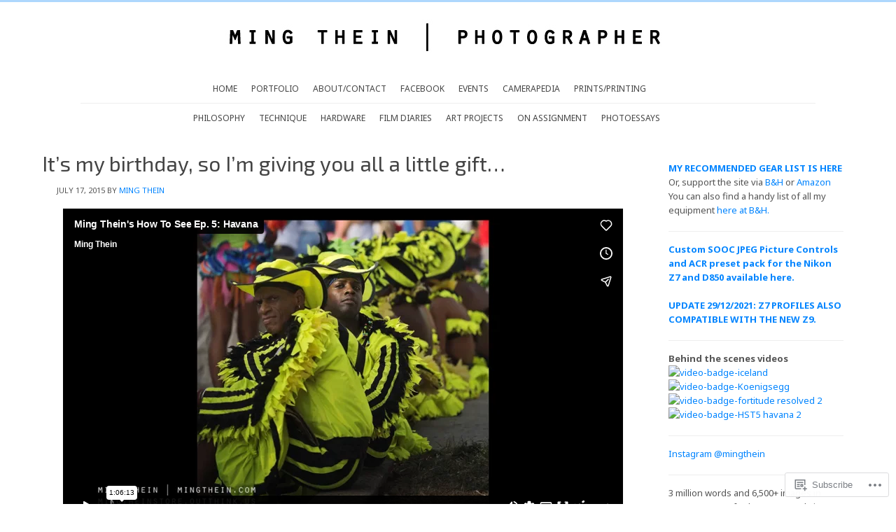

--- FILE ---
content_type: text/html; charset=UTF-8
request_url: https://blog.mingthein.com/tag/voucher/
body_size: 17392
content:
<!DOCTYPE html PUBLIC "-//W3C//DTD XHTML 1.0 Transitional//EN" "http://www.w3.org/TR/xhtml1/DTD/xhtml1-transitional.dtd">
<html xmlns="http://www.w3.org/1999/xhtml" lang="en" xml:lang="en">
<head profile="http://gmpg.org/xfn/11">
<meta http-equiv="Content-Type" content="text/html; charset=UTF-8" />
<title>voucher – Ming Thein | Photographer</title>
<script type="text/javascript">
  WebFontConfig = {"google":{"families":["Exo+2:r:latin,latin-ext","Noto+Sans:r,i,b,bi:latin,latin-ext"]},"api_url":"https:\/\/fonts-api.wp.com\/css"};
  (function() {
    var wf = document.createElement('script');
    wf.src = '/wp-content/plugins/custom-fonts/js/webfont.js';
    wf.type = 'text/javascript';
    wf.async = 'true';
    var s = document.getElementsByTagName('script')[0];
    s.parentNode.insertBefore(wf, s);
	})();
</script><style id="jetpack-custom-fonts-css">.wf-active #title{font-family:"Exo 2",sans-serif;font-style:normal;font-weight:400}.wf-active input, .wf-active p, .wf-active select, .wf-active textarea{font-family:"Noto Sans",sans-serif}.wf-active body{font-family:"Noto Sans",sans-serif}.wf-active #header ul.menu li a, .wf-active #header ul.nav li a{font-family:"Noto Sans",sans-serif}.wf-active #nav{font-family:"Noto Sans",sans-serif}.wf-active #subnav{font-family:"Noto Sans",sans-serif}.wf-active .welcome, .wf-active .welcome p{font-family:"Noto Sans",sans-serif}.wf-active .breadcrumb{font-family:"Noto Sans",sans-serif}.wf-active blockquote p{font-family:"Noto Sans",sans-serif}.wf-active #cat, .wf-active .widget_archive select{font-family:"Noto Sans",sans-serif}.wf-active #submit, .wf-active .enews #subbutton, .wf-active .searchsubmit, .wf-active .widget_blog_subscription input, .wf-active div.gform_footer input.button{font-family:"Noto Sans",sans-serif}.wf-active .s{font-family:"Noto Sans",sans-serif}.wf-active .enews #subbox{font-family:"Noto Sans",sans-serif}.wf-active #footer p{font-family:"Noto Sans",sans-serif}.wf-active h1, .wf-active h2, .wf-active h2 a, .wf-active h2 a:visited, .wf-active h3, .wf-active h4, .wf-active h5, .wf-active h6{font-family:"Exo 2",sans-serif;font-weight:400;font-style:normal}.wf-active h1, .wf-active h2, .wf-active h3, .wf-active h4, .wf-active h5, .wf-active h6{font-family:"Exo 2",sans-serif;font-style:normal;font-weight:400}.wf-active h1, .wf-active h2, .wf-active h2 a, .wf-active h2 a:visited{font-family:"Exo 2",sans-serif;font-style:normal;font-weight:400}.wf-active .featured h2, .wf-active .featured h2 a, .wf-active .featured h2 a:visited{font-style:normal;font-weight:400}.wf-active .portfolio h2, .wf-active .portfolio h2 a, .wf-active .portfolio h2 a:visited{font-style:normal;font-weight:400}.wf-active h3{font-style:normal;font-weight:400}.wf-active h4, .wf-active h4 a, .wf-active h4 a:hover, .wf-active h4 a:visited{font-style:normal;font-weight:400}.wf-active .widget-area h4{font-style:normal;font-weight:400}.wf-active h5{font-style:normal;font-weight:400}.wf-active h6{font-style:normal;font-weight:400}.wf-active #footer{font-family:"Exo 2",sans-serif;font-style:normal;font-weight:400}</style>
<meta name='robots' content='max-image-preview:large' />
<meta name="google-site-verification" content="6TEFpO4IfJq04jTIXoi-K71ID-p62K9wfSJpCfZznBU" />

<!-- Async WordPress.com Remote Login -->
<script id="wpcom_remote_login_js">
var wpcom_remote_login_extra_auth = '';
function wpcom_remote_login_remove_dom_node_id( element_id ) {
	var dom_node = document.getElementById( element_id );
	if ( dom_node ) { dom_node.parentNode.removeChild( dom_node ); }
}
function wpcom_remote_login_remove_dom_node_classes( class_name ) {
	var dom_nodes = document.querySelectorAll( '.' + class_name );
	for ( var i = 0; i < dom_nodes.length; i++ ) {
		dom_nodes[ i ].parentNode.removeChild( dom_nodes[ i ] );
	}
}
function wpcom_remote_login_final_cleanup() {
	wpcom_remote_login_remove_dom_node_classes( "wpcom_remote_login_msg" );
	wpcom_remote_login_remove_dom_node_id( "wpcom_remote_login_key" );
	wpcom_remote_login_remove_dom_node_id( "wpcom_remote_login_validate" );
	wpcom_remote_login_remove_dom_node_id( "wpcom_remote_login_js" );
	wpcom_remote_login_remove_dom_node_id( "wpcom_request_access_iframe" );
	wpcom_remote_login_remove_dom_node_id( "wpcom_request_access_styles" );
}

// Watch for messages back from the remote login
window.addEventListener( "message", function( e ) {
	if ( e.origin === "https://r-login.wordpress.com" ) {
		var data = {};
		try {
			data = JSON.parse( e.data );
		} catch( e ) {
			wpcom_remote_login_final_cleanup();
			return;
		}

		if ( data.msg === 'LOGIN' ) {
			// Clean up the login check iframe
			wpcom_remote_login_remove_dom_node_id( "wpcom_remote_login_key" );

			var id_regex = new RegExp( /^[0-9]+$/ );
			var token_regex = new RegExp( /^.*|.*|.*$/ );
			if (
				token_regex.test( data.token )
				&& id_regex.test( data.wpcomid )
			) {
				// We have everything we need to ask for a login
				var script = document.createElement( "script" );
				script.setAttribute( "id", "wpcom_remote_login_validate" );
				script.src = '/remote-login.php?wpcom_remote_login=validate'
					+ '&wpcomid=' + data.wpcomid
					+ '&token=' + encodeURIComponent( data.token )
					+ '&host=' + window.location.protocol
					+ '//' + window.location.hostname
					+ '&postid=11423'
					+ '&is_singular=';
				document.body.appendChild( script );
			}

			return;
		}

		// Safari ITP, not logged in, so redirect
		if ( data.msg === 'LOGIN-REDIRECT' ) {
			window.location = 'https://wordpress.com/log-in?redirect_to=' + window.location.href;
			return;
		}

		// Safari ITP, storage access failed, remove the request
		if ( data.msg === 'LOGIN-REMOVE' ) {
			var css_zap = 'html { -webkit-transition: margin-top 1s; transition: margin-top 1s; } /* 9001 */ html { margin-top: 0 !important; } * html body { margin-top: 0 !important; } @media screen and ( max-width: 782px ) { html { margin-top: 0 !important; } * html body { margin-top: 0 !important; } }';
			var style_zap = document.createElement( 'style' );
			style_zap.type = 'text/css';
			style_zap.appendChild( document.createTextNode( css_zap ) );
			document.body.appendChild( style_zap );

			var e = document.getElementById( 'wpcom_request_access_iframe' );
			e.parentNode.removeChild( e );

			document.cookie = 'wordpress_com_login_access=denied; path=/; max-age=31536000';

			return;
		}

		// Safari ITP
		if ( data.msg === 'REQUEST_ACCESS' ) {
			console.log( 'request access: safari' );

			// Check ITP iframe enable/disable knob
			if ( wpcom_remote_login_extra_auth !== 'safari_itp_iframe' ) {
				return;
			}

			// If we are in a "private window" there is no ITP.
			var private_window = false;
			try {
				var opendb = window.openDatabase( null, null, null, null );
			} catch( e ) {
				private_window = true;
			}

			if ( private_window ) {
				console.log( 'private window' );
				return;
			}

			var iframe = document.createElement( 'iframe' );
			iframe.id = 'wpcom_request_access_iframe';
			iframe.setAttribute( 'scrolling', 'no' );
			iframe.setAttribute( 'sandbox', 'allow-storage-access-by-user-activation allow-scripts allow-same-origin allow-top-navigation-by-user-activation' );
			iframe.src = 'https://r-login.wordpress.com/remote-login.php?wpcom_remote_login=request_access&origin=' + encodeURIComponent( data.origin ) + '&wpcomid=' + encodeURIComponent( data.wpcomid );

			var css = 'html { -webkit-transition: margin-top 1s; transition: margin-top 1s; } /* 9001 */ html { margin-top: 46px !important; } * html body { margin-top: 46px !important; } @media screen and ( max-width: 660px ) { html { margin-top: 71px !important; } * html body { margin-top: 71px !important; } #wpcom_request_access_iframe { display: block; height: 71px !important; } } #wpcom_request_access_iframe { border: 0px; height: 46px; position: fixed; top: 0; left: 0; width: 100%; min-width: 100%; z-index: 99999; background: #23282d; } ';

			var style = document.createElement( 'style' );
			style.type = 'text/css';
			style.id = 'wpcom_request_access_styles';
			style.appendChild( document.createTextNode( css ) );
			document.body.appendChild( style );

			document.body.appendChild( iframe );
		}

		if ( data.msg === 'DONE' ) {
			wpcom_remote_login_final_cleanup();
		}
	}
}, false );

// Inject the remote login iframe after the page has had a chance to load
// more critical resources
window.addEventListener( "DOMContentLoaded", function( e ) {
	var iframe = document.createElement( "iframe" );
	iframe.style.display = "none";
	iframe.setAttribute( "scrolling", "no" );
	iframe.setAttribute( "id", "wpcom_remote_login_key" );
	iframe.src = "https://r-login.wordpress.com/remote-login.php"
		+ "?wpcom_remote_login=key"
		+ "&origin=aHR0cHM6Ly9ibG9nLm1pbmd0aGVpbi5jb20%3D"
		+ "&wpcomid=32701439"
		+ "&time=" + Math.floor( Date.now() / 1000 );
	document.body.appendChild( iframe );
}, false );
</script>
<link rel='dns-prefetch' href='//s0.wp.com' />
<link rel='dns-prefetch' href='//fonts-api.wp.com' />
<link rel="alternate" type="application/rss+xml" title="Ming Thein | Photographer &raquo; Feed" href="https://blog.mingthein.com/feed/" />
<link rel="alternate" type="application/rss+xml" title="Ming Thein | Photographer &raquo; Comments Feed" href="https://blog.mingthein.com/comments/feed/" />
<link rel="alternate" type="application/rss+xml" title="Ming Thein | Photographer &raquo; voucher Tag Feed" href="https://blog.mingthein.com/tag/voucher/feed/" />
	<script type="text/javascript">
		/* <![CDATA[ */
		function addLoadEvent(func) {
			var oldonload = window.onload;
			if (typeof window.onload != 'function') {
				window.onload = func;
			} else {
				window.onload = function () {
					oldonload();
					func();
				}
			}
		}
		/* ]]> */
	</script>
	<link rel='stylesheet' id='minimum-font-css' href='https://fonts-api.wp.com/css?family=Lato%3A300%2C700&#038;ver=6.9-RC2-61304' media='all' />
<link crossorigin='anonymous' rel='stylesheet' id='all-css-2-1' href='/wp-content/themes/premium/minimum/style.css?m=1502223397i&cssminify=yes' type='text/css' media='all' />
<style id='wp-emoji-styles-inline-css'>

	img.wp-smiley, img.emoji {
		display: inline !important;
		border: none !important;
		box-shadow: none !important;
		height: 1em !important;
		width: 1em !important;
		margin: 0 0.07em !important;
		vertical-align: -0.1em !important;
		background: none !important;
		padding: 0 !important;
	}
/*# sourceURL=wp-emoji-styles-inline-css */
</style>
<link crossorigin='anonymous' rel='stylesheet' id='all-css-4-1' href='/wp-content/plugins/gutenberg-core/v22.2.0/build/styles/block-library/style.css?m=1764855221i&cssminify=yes' type='text/css' media='all' />
<style id='wp-block-library-inline-css'>
.has-text-align-justify {
	text-align:justify;
}
.has-text-align-justify{text-align:justify;}

/*# sourceURL=wp-block-library-inline-css */
</style><style id='wp-block-search-inline-css'>
.wp-block-search__button{margin-left:10px;word-break:normal}.wp-block-search__button.has-icon{line-height:0}.wp-block-search__button svg{fill:currentColor;height:1.25em;min-height:24px;min-width:24px;vertical-align:text-bottom;width:1.25em}:where(.wp-block-search__button){border:1px solid #ccc;padding:6px 10px}.wp-block-search__inside-wrapper{display:flex;flex:auto;flex-wrap:nowrap;max-width:100%}.wp-block-search__label{width:100%}.wp-block-search.wp-block-search__button-only .wp-block-search__button{box-sizing:border-box;display:flex;flex-shrink:0;justify-content:center;margin-left:0;max-width:100%}.wp-block-search.wp-block-search__button-only .wp-block-search__inside-wrapper{min-width:0!important;transition-property:width}.wp-block-search.wp-block-search__button-only .wp-block-search__input{flex-basis:100%;transition-duration:.3s}.wp-block-search.wp-block-search__button-only.wp-block-search__searchfield-hidden,.wp-block-search.wp-block-search__button-only.wp-block-search__searchfield-hidden .wp-block-search__inside-wrapper{overflow:hidden}.wp-block-search.wp-block-search__button-only.wp-block-search__searchfield-hidden .wp-block-search__input{border-left-width:0!important;border-right-width:0!important;flex-basis:0;flex-grow:0;margin:0;min-width:0!important;padding-left:0!important;padding-right:0!important;width:0!important}:where(.wp-block-search__input){appearance:none;border:1px solid #949494;flex-grow:1;font-family:inherit;font-size:inherit;font-style:inherit;font-weight:inherit;letter-spacing:inherit;line-height:inherit;margin-left:0;margin-right:0;min-width:3rem;padding:8px;text-decoration:unset!important;text-transform:inherit}:where(.wp-block-search__button-inside .wp-block-search__inside-wrapper){background-color:#fff;border:1px solid #949494;box-sizing:border-box;padding:4px}:where(.wp-block-search__button-inside .wp-block-search__inside-wrapper) .wp-block-search__input{border:none;border-radius:0;padding:0 4px}:where(.wp-block-search__button-inside .wp-block-search__inside-wrapper) .wp-block-search__input:focus{outline:none}:where(.wp-block-search__button-inside .wp-block-search__inside-wrapper) :where(.wp-block-search__button){padding:4px 8px}.wp-block-search.aligncenter .wp-block-search__inside-wrapper{margin:auto}.wp-block[data-align=right] .wp-block-search.wp-block-search__button-only .wp-block-search__inside-wrapper{float:right}
/*# sourceURL=/wp-content/plugins/gutenberg-core/v22.2.0/build/styles/block-library/search/style.css */
</style>
<style id='global-styles-inline-css'>
:root{--wp--preset--aspect-ratio--square: 1;--wp--preset--aspect-ratio--4-3: 4/3;--wp--preset--aspect-ratio--3-4: 3/4;--wp--preset--aspect-ratio--3-2: 3/2;--wp--preset--aspect-ratio--2-3: 2/3;--wp--preset--aspect-ratio--16-9: 16/9;--wp--preset--aspect-ratio--9-16: 9/16;--wp--preset--color--black: #000000;--wp--preset--color--cyan-bluish-gray: #abb8c3;--wp--preset--color--white: #ffffff;--wp--preset--color--pale-pink: #f78da7;--wp--preset--color--vivid-red: #cf2e2e;--wp--preset--color--luminous-vivid-orange: #ff6900;--wp--preset--color--luminous-vivid-amber: #fcb900;--wp--preset--color--light-green-cyan: #7bdcb5;--wp--preset--color--vivid-green-cyan: #00d084;--wp--preset--color--pale-cyan-blue: #8ed1fc;--wp--preset--color--vivid-cyan-blue: #0693e3;--wp--preset--color--vivid-purple: #9b51e0;--wp--preset--gradient--vivid-cyan-blue-to-vivid-purple: linear-gradient(135deg,rgb(6,147,227) 0%,rgb(155,81,224) 100%);--wp--preset--gradient--light-green-cyan-to-vivid-green-cyan: linear-gradient(135deg,rgb(122,220,180) 0%,rgb(0,208,130) 100%);--wp--preset--gradient--luminous-vivid-amber-to-luminous-vivid-orange: linear-gradient(135deg,rgb(252,185,0) 0%,rgb(255,105,0) 100%);--wp--preset--gradient--luminous-vivid-orange-to-vivid-red: linear-gradient(135deg,rgb(255,105,0) 0%,rgb(207,46,46) 100%);--wp--preset--gradient--very-light-gray-to-cyan-bluish-gray: linear-gradient(135deg,rgb(238,238,238) 0%,rgb(169,184,195) 100%);--wp--preset--gradient--cool-to-warm-spectrum: linear-gradient(135deg,rgb(74,234,220) 0%,rgb(151,120,209) 20%,rgb(207,42,186) 40%,rgb(238,44,130) 60%,rgb(251,105,98) 80%,rgb(254,248,76) 100%);--wp--preset--gradient--blush-light-purple: linear-gradient(135deg,rgb(255,206,236) 0%,rgb(152,150,240) 100%);--wp--preset--gradient--blush-bordeaux: linear-gradient(135deg,rgb(254,205,165) 0%,rgb(254,45,45) 50%,rgb(107,0,62) 100%);--wp--preset--gradient--luminous-dusk: linear-gradient(135deg,rgb(255,203,112) 0%,rgb(199,81,192) 50%,rgb(65,88,208) 100%);--wp--preset--gradient--pale-ocean: linear-gradient(135deg,rgb(255,245,203) 0%,rgb(182,227,212) 50%,rgb(51,167,181) 100%);--wp--preset--gradient--electric-grass: linear-gradient(135deg,rgb(202,248,128) 0%,rgb(113,206,126) 100%);--wp--preset--gradient--midnight: linear-gradient(135deg,rgb(2,3,129) 0%,rgb(40,116,252) 100%);--wp--preset--font-size--small: 13px;--wp--preset--font-size--medium: 20px;--wp--preset--font-size--large: 36px;--wp--preset--font-size--x-large: 42px;--wp--preset--font-family--albert-sans: 'Albert Sans', sans-serif;--wp--preset--font-family--alegreya: Alegreya, serif;--wp--preset--font-family--arvo: Arvo, serif;--wp--preset--font-family--bodoni-moda: 'Bodoni Moda', serif;--wp--preset--font-family--bricolage-grotesque: 'Bricolage Grotesque', sans-serif;--wp--preset--font-family--cabin: Cabin, sans-serif;--wp--preset--font-family--chivo: Chivo, sans-serif;--wp--preset--font-family--commissioner: Commissioner, sans-serif;--wp--preset--font-family--cormorant: Cormorant, serif;--wp--preset--font-family--courier-prime: 'Courier Prime', monospace;--wp--preset--font-family--crimson-pro: 'Crimson Pro', serif;--wp--preset--font-family--dm-mono: 'DM Mono', monospace;--wp--preset--font-family--dm-sans: 'DM Sans', sans-serif;--wp--preset--font-family--dm-serif-display: 'DM Serif Display', serif;--wp--preset--font-family--domine: Domine, serif;--wp--preset--font-family--eb-garamond: 'EB Garamond', serif;--wp--preset--font-family--epilogue: Epilogue, sans-serif;--wp--preset--font-family--fahkwang: Fahkwang, sans-serif;--wp--preset--font-family--figtree: Figtree, sans-serif;--wp--preset--font-family--fira-sans: 'Fira Sans', sans-serif;--wp--preset--font-family--fjalla-one: 'Fjalla One', sans-serif;--wp--preset--font-family--fraunces: Fraunces, serif;--wp--preset--font-family--gabarito: Gabarito, system-ui;--wp--preset--font-family--ibm-plex-mono: 'IBM Plex Mono', monospace;--wp--preset--font-family--ibm-plex-sans: 'IBM Plex Sans', sans-serif;--wp--preset--font-family--ibarra-real-nova: 'Ibarra Real Nova', serif;--wp--preset--font-family--instrument-serif: 'Instrument Serif', serif;--wp--preset--font-family--inter: Inter, sans-serif;--wp--preset--font-family--josefin-sans: 'Josefin Sans', sans-serif;--wp--preset--font-family--jost: Jost, sans-serif;--wp--preset--font-family--libre-baskerville: 'Libre Baskerville', serif;--wp--preset--font-family--libre-franklin: 'Libre Franklin', sans-serif;--wp--preset--font-family--literata: Literata, serif;--wp--preset--font-family--lora: Lora, serif;--wp--preset--font-family--merriweather: Merriweather, serif;--wp--preset--font-family--montserrat: Montserrat, sans-serif;--wp--preset--font-family--newsreader: Newsreader, serif;--wp--preset--font-family--noto-sans-mono: 'Noto Sans Mono', sans-serif;--wp--preset--font-family--nunito: Nunito, sans-serif;--wp--preset--font-family--open-sans: 'Open Sans', sans-serif;--wp--preset--font-family--overpass: Overpass, sans-serif;--wp--preset--font-family--pt-serif: 'PT Serif', serif;--wp--preset--font-family--petrona: Petrona, serif;--wp--preset--font-family--piazzolla: Piazzolla, serif;--wp--preset--font-family--playfair-display: 'Playfair Display', serif;--wp--preset--font-family--plus-jakarta-sans: 'Plus Jakarta Sans', sans-serif;--wp--preset--font-family--poppins: Poppins, sans-serif;--wp--preset--font-family--raleway: Raleway, sans-serif;--wp--preset--font-family--roboto: Roboto, sans-serif;--wp--preset--font-family--roboto-slab: 'Roboto Slab', serif;--wp--preset--font-family--rubik: Rubik, sans-serif;--wp--preset--font-family--rufina: Rufina, serif;--wp--preset--font-family--sora: Sora, sans-serif;--wp--preset--font-family--source-sans-3: 'Source Sans 3', sans-serif;--wp--preset--font-family--source-serif-4: 'Source Serif 4', serif;--wp--preset--font-family--space-mono: 'Space Mono', monospace;--wp--preset--font-family--syne: Syne, sans-serif;--wp--preset--font-family--texturina: Texturina, serif;--wp--preset--font-family--urbanist: Urbanist, sans-serif;--wp--preset--font-family--work-sans: 'Work Sans', sans-serif;--wp--preset--spacing--20: 0.44rem;--wp--preset--spacing--30: 0.67rem;--wp--preset--spacing--40: 1rem;--wp--preset--spacing--50: 1.5rem;--wp--preset--spacing--60: 2.25rem;--wp--preset--spacing--70: 3.38rem;--wp--preset--spacing--80: 5.06rem;--wp--preset--shadow--natural: 6px 6px 9px rgba(0, 0, 0, 0.2);--wp--preset--shadow--deep: 12px 12px 50px rgba(0, 0, 0, 0.4);--wp--preset--shadow--sharp: 6px 6px 0px rgba(0, 0, 0, 0.2);--wp--preset--shadow--outlined: 6px 6px 0px -3px rgb(255, 255, 255), 6px 6px rgb(0, 0, 0);--wp--preset--shadow--crisp: 6px 6px 0px rgb(0, 0, 0);}:where(.is-layout-flex){gap: 0.5em;}:where(.is-layout-grid){gap: 0.5em;}body .is-layout-flex{display: flex;}.is-layout-flex{flex-wrap: wrap;align-items: center;}.is-layout-flex > :is(*, div){margin: 0;}body .is-layout-grid{display: grid;}.is-layout-grid > :is(*, div){margin: 0;}:where(.wp-block-columns.is-layout-flex){gap: 2em;}:where(.wp-block-columns.is-layout-grid){gap: 2em;}:where(.wp-block-post-template.is-layout-flex){gap: 1.25em;}:where(.wp-block-post-template.is-layout-grid){gap: 1.25em;}.has-black-color{color: var(--wp--preset--color--black) !important;}.has-cyan-bluish-gray-color{color: var(--wp--preset--color--cyan-bluish-gray) !important;}.has-white-color{color: var(--wp--preset--color--white) !important;}.has-pale-pink-color{color: var(--wp--preset--color--pale-pink) !important;}.has-vivid-red-color{color: var(--wp--preset--color--vivid-red) !important;}.has-luminous-vivid-orange-color{color: var(--wp--preset--color--luminous-vivid-orange) !important;}.has-luminous-vivid-amber-color{color: var(--wp--preset--color--luminous-vivid-amber) !important;}.has-light-green-cyan-color{color: var(--wp--preset--color--light-green-cyan) !important;}.has-vivid-green-cyan-color{color: var(--wp--preset--color--vivid-green-cyan) !important;}.has-pale-cyan-blue-color{color: var(--wp--preset--color--pale-cyan-blue) !important;}.has-vivid-cyan-blue-color{color: var(--wp--preset--color--vivid-cyan-blue) !important;}.has-vivid-purple-color{color: var(--wp--preset--color--vivid-purple) !important;}.has-black-background-color{background-color: var(--wp--preset--color--black) !important;}.has-cyan-bluish-gray-background-color{background-color: var(--wp--preset--color--cyan-bluish-gray) !important;}.has-white-background-color{background-color: var(--wp--preset--color--white) !important;}.has-pale-pink-background-color{background-color: var(--wp--preset--color--pale-pink) !important;}.has-vivid-red-background-color{background-color: var(--wp--preset--color--vivid-red) !important;}.has-luminous-vivid-orange-background-color{background-color: var(--wp--preset--color--luminous-vivid-orange) !important;}.has-luminous-vivid-amber-background-color{background-color: var(--wp--preset--color--luminous-vivid-amber) !important;}.has-light-green-cyan-background-color{background-color: var(--wp--preset--color--light-green-cyan) !important;}.has-vivid-green-cyan-background-color{background-color: var(--wp--preset--color--vivid-green-cyan) !important;}.has-pale-cyan-blue-background-color{background-color: var(--wp--preset--color--pale-cyan-blue) !important;}.has-vivid-cyan-blue-background-color{background-color: var(--wp--preset--color--vivid-cyan-blue) !important;}.has-vivid-purple-background-color{background-color: var(--wp--preset--color--vivid-purple) !important;}.has-black-border-color{border-color: var(--wp--preset--color--black) !important;}.has-cyan-bluish-gray-border-color{border-color: var(--wp--preset--color--cyan-bluish-gray) !important;}.has-white-border-color{border-color: var(--wp--preset--color--white) !important;}.has-pale-pink-border-color{border-color: var(--wp--preset--color--pale-pink) !important;}.has-vivid-red-border-color{border-color: var(--wp--preset--color--vivid-red) !important;}.has-luminous-vivid-orange-border-color{border-color: var(--wp--preset--color--luminous-vivid-orange) !important;}.has-luminous-vivid-amber-border-color{border-color: var(--wp--preset--color--luminous-vivid-amber) !important;}.has-light-green-cyan-border-color{border-color: var(--wp--preset--color--light-green-cyan) !important;}.has-vivid-green-cyan-border-color{border-color: var(--wp--preset--color--vivid-green-cyan) !important;}.has-pale-cyan-blue-border-color{border-color: var(--wp--preset--color--pale-cyan-blue) !important;}.has-vivid-cyan-blue-border-color{border-color: var(--wp--preset--color--vivid-cyan-blue) !important;}.has-vivid-purple-border-color{border-color: var(--wp--preset--color--vivid-purple) !important;}.has-vivid-cyan-blue-to-vivid-purple-gradient-background{background: var(--wp--preset--gradient--vivid-cyan-blue-to-vivid-purple) !important;}.has-light-green-cyan-to-vivid-green-cyan-gradient-background{background: var(--wp--preset--gradient--light-green-cyan-to-vivid-green-cyan) !important;}.has-luminous-vivid-amber-to-luminous-vivid-orange-gradient-background{background: var(--wp--preset--gradient--luminous-vivid-amber-to-luminous-vivid-orange) !important;}.has-luminous-vivid-orange-to-vivid-red-gradient-background{background: var(--wp--preset--gradient--luminous-vivid-orange-to-vivid-red) !important;}.has-very-light-gray-to-cyan-bluish-gray-gradient-background{background: var(--wp--preset--gradient--very-light-gray-to-cyan-bluish-gray) !important;}.has-cool-to-warm-spectrum-gradient-background{background: var(--wp--preset--gradient--cool-to-warm-spectrum) !important;}.has-blush-light-purple-gradient-background{background: var(--wp--preset--gradient--blush-light-purple) !important;}.has-blush-bordeaux-gradient-background{background: var(--wp--preset--gradient--blush-bordeaux) !important;}.has-luminous-dusk-gradient-background{background: var(--wp--preset--gradient--luminous-dusk) !important;}.has-pale-ocean-gradient-background{background: var(--wp--preset--gradient--pale-ocean) !important;}.has-electric-grass-gradient-background{background: var(--wp--preset--gradient--electric-grass) !important;}.has-midnight-gradient-background{background: var(--wp--preset--gradient--midnight) !important;}.has-small-font-size{font-size: var(--wp--preset--font-size--small) !important;}.has-medium-font-size{font-size: var(--wp--preset--font-size--medium) !important;}.has-large-font-size{font-size: var(--wp--preset--font-size--large) !important;}.has-x-large-font-size{font-size: var(--wp--preset--font-size--x-large) !important;}.has-albert-sans-font-family{font-family: var(--wp--preset--font-family--albert-sans) !important;}.has-alegreya-font-family{font-family: var(--wp--preset--font-family--alegreya) !important;}.has-arvo-font-family{font-family: var(--wp--preset--font-family--arvo) !important;}.has-bodoni-moda-font-family{font-family: var(--wp--preset--font-family--bodoni-moda) !important;}.has-bricolage-grotesque-font-family{font-family: var(--wp--preset--font-family--bricolage-grotesque) !important;}.has-cabin-font-family{font-family: var(--wp--preset--font-family--cabin) !important;}.has-chivo-font-family{font-family: var(--wp--preset--font-family--chivo) !important;}.has-commissioner-font-family{font-family: var(--wp--preset--font-family--commissioner) !important;}.has-cormorant-font-family{font-family: var(--wp--preset--font-family--cormorant) !important;}.has-courier-prime-font-family{font-family: var(--wp--preset--font-family--courier-prime) !important;}.has-crimson-pro-font-family{font-family: var(--wp--preset--font-family--crimson-pro) !important;}.has-dm-mono-font-family{font-family: var(--wp--preset--font-family--dm-mono) !important;}.has-dm-sans-font-family{font-family: var(--wp--preset--font-family--dm-sans) !important;}.has-dm-serif-display-font-family{font-family: var(--wp--preset--font-family--dm-serif-display) !important;}.has-domine-font-family{font-family: var(--wp--preset--font-family--domine) !important;}.has-eb-garamond-font-family{font-family: var(--wp--preset--font-family--eb-garamond) !important;}.has-epilogue-font-family{font-family: var(--wp--preset--font-family--epilogue) !important;}.has-fahkwang-font-family{font-family: var(--wp--preset--font-family--fahkwang) !important;}.has-figtree-font-family{font-family: var(--wp--preset--font-family--figtree) !important;}.has-fira-sans-font-family{font-family: var(--wp--preset--font-family--fira-sans) !important;}.has-fjalla-one-font-family{font-family: var(--wp--preset--font-family--fjalla-one) !important;}.has-fraunces-font-family{font-family: var(--wp--preset--font-family--fraunces) !important;}.has-gabarito-font-family{font-family: var(--wp--preset--font-family--gabarito) !important;}.has-ibm-plex-mono-font-family{font-family: var(--wp--preset--font-family--ibm-plex-mono) !important;}.has-ibm-plex-sans-font-family{font-family: var(--wp--preset--font-family--ibm-plex-sans) !important;}.has-ibarra-real-nova-font-family{font-family: var(--wp--preset--font-family--ibarra-real-nova) !important;}.has-instrument-serif-font-family{font-family: var(--wp--preset--font-family--instrument-serif) !important;}.has-inter-font-family{font-family: var(--wp--preset--font-family--inter) !important;}.has-josefin-sans-font-family{font-family: var(--wp--preset--font-family--josefin-sans) !important;}.has-jost-font-family{font-family: var(--wp--preset--font-family--jost) !important;}.has-libre-baskerville-font-family{font-family: var(--wp--preset--font-family--libre-baskerville) !important;}.has-libre-franklin-font-family{font-family: var(--wp--preset--font-family--libre-franklin) !important;}.has-literata-font-family{font-family: var(--wp--preset--font-family--literata) !important;}.has-lora-font-family{font-family: var(--wp--preset--font-family--lora) !important;}.has-merriweather-font-family{font-family: var(--wp--preset--font-family--merriweather) !important;}.has-montserrat-font-family{font-family: var(--wp--preset--font-family--montserrat) !important;}.has-newsreader-font-family{font-family: var(--wp--preset--font-family--newsreader) !important;}.has-noto-sans-mono-font-family{font-family: var(--wp--preset--font-family--noto-sans-mono) !important;}.has-nunito-font-family{font-family: var(--wp--preset--font-family--nunito) !important;}.has-open-sans-font-family{font-family: var(--wp--preset--font-family--open-sans) !important;}.has-overpass-font-family{font-family: var(--wp--preset--font-family--overpass) !important;}.has-pt-serif-font-family{font-family: var(--wp--preset--font-family--pt-serif) !important;}.has-petrona-font-family{font-family: var(--wp--preset--font-family--petrona) !important;}.has-piazzolla-font-family{font-family: var(--wp--preset--font-family--piazzolla) !important;}.has-playfair-display-font-family{font-family: var(--wp--preset--font-family--playfair-display) !important;}.has-plus-jakarta-sans-font-family{font-family: var(--wp--preset--font-family--plus-jakarta-sans) !important;}.has-poppins-font-family{font-family: var(--wp--preset--font-family--poppins) !important;}.has-raleway-font-family{font-family: var(--wp--preset--font-family--raleway) !important;}.has-roboto-font-family{font-family: var(--wp--preset--font-family--roboto) !important;}.has-roboto-slab-font-family{font-family: var(--wp--preset--font-family--roboto-slab) !important;}.has-rubik-font-family{font-family: var(--wp--preset--font-family--rubik) !important;}.has-rufina-font-family{font-family: var(--wp--preset--font-family--rufina) !important;}.has-sora-font-family{font-family: var(--wp--preset--font-family--sora) !important;}.has-source-sans-3-font-family{font-family: var(--wp--preset--font-family--source-sans-3) !important;}.has-source-serif-4-font-family{font-family: var(--wp--preset--font-family--source-serif-4) !important;}.has-space-mono-font-family{font-family: var(--wp--preset--font-family--space-mono) !important;}.has-syne-font-family{font-family: var(--wp--preset--font-family--syne) !important;}.has-texturina-font-family{font-family: var(--wp--preset--font-family--texturina) !important;}.has-urbanist-font-family{font-family: var(--wp--preset--font-family--urbanist) !important;}.has-work-sans-font-family{font-family: var(--wp--preset--font-family--work-sans) !important;}
/*# sourceURL=global-styles-inline-css */
</style>

<style id='classic-theme-styles-inline-css'>
/*! This file is auto-generated */
.wp-block-button__link{color:#fff;background-color:#32373c;border-radius:9999px;box-shadow:none;text-decoration:none;padding:calc(.667em + 2px) calc(1.333em + 2px);font-size:1.125em}.wp-block-file__button{background:#32373c;color:#fff;text-decoration:none}
/*# sourceURL=/wp-includes/css/classic-themes.min.css */
</style>
<link crossorigin='anonymous' rel='stylesheet' id='all-css-6-1' href='/_static/??-eJx9jUsOwjAMRC+EY6UgCAvEWZrEKoG4jWq3hduTLvisurFG1nszuBQIQ6/UK5Y8dakXDIPPQ3gINsY6Y0ESl0ww0mwOGJPolwDRVyYTRHb4V8QT/LpGqn8ura4EU0wtZeKKbWlLih1p1eWTQem5rZQ6A96XkUSgXk4Tg97qlqzelS/26KzbN835dH8DjlpbIA==&cssminify=yes' type='text/css' media='all' />
<link rel='stylesheet' id='googlefont-droid-serif-css' href='https://fonts-api.wp.com/css?family=Droid+Serif&#038;ver=1.0.0' media='all' />
<link rel='stylesheet' id='googlefont-oswald-css' href='https://fonts-api.wp.com/css?family=Oswald&#038;ver=1.0.0' media='all' />
<link crossorigin='anonymous' rel='stylesheet' id='all-css-10-1' href='/_static/??-eJzTLy/QTc7PK0nNK9HPLdUtyClNz8wr1i9KTcrJTwcy0/WTi5G5ekCujj52Temp+bo5+cmJJZn5eSgc3bScxMwikFb7XFtDE1NLExMLc0OTLACohS2q&cssminify=yes' type='text/css' media='all' />
<style id='jetpack-global-styles-frontend-style-inline-css'>
:root { --font-headings: unset; --font-base: unset; --font-headings-default: -apple-system,BlinkMacSystemFont,"Segoe UI",Roboto,Oxygen-Sans,Ubuntu,Cantarell,"Helvetica Neue",sans-serif; --font-base-default: -apple-system,BlinkMacSystemFont,"Segoe UI",Roboto,Oxygen-Sans,Ubuntu,Cantarell,"Helvetica Neue",sans-serif;}
/*# sourceURL=jetpack-global-styles-frontend-style-inline-css */
</style>
<link crossorigin='anonymous' rel='stylesheet' id='all-css-12-1' href='/wp-content/themes/h4/global.css?m=1420737423i&cssminify=yes' type='text/css' media='all' />
<script type="text/javascript" id="wpcom-actionbar-placeholder-js-extra">
/* <![CDATA[ */
var actionbardata = {"siteID":"32701439","postID":"0","siteURL":"https://blog.mingthein.com","xhrURL":"https://blog.mingthein.com/wp-admin/admin-ajax.php","nonce":"7ed99205b0","isLoggedIn":"","statusMessage":"","subsEmailDefault":"instantly","proxyScriptUrl":"https://s0.wp.com/wp-content/js/wpcom-proxy-request.js?m=1513050504i&amp;ver=20211021","i18n":{"followedText":"New posts from this site will now appear in your \u003Ca href=\"https://wordpress.com/reader\"\u003EReader\u003C/a\u003E","foldBar":"Collapse this bar","unfoldBar":"Expand this bar","shortLinkCopied":"Shortlink copied to clipboard."}};
//# sourceURL=wpcom-actionbar-placeholder-js-extra
/* ]]> */
</script>
<script type="text/javascript" id="jetpack-mu-wpcom-settings-js-before">
/* <![CDATA[ */
var JETPACK_MU_WPCOM_SETTINGS = {"assetsUrl":"https://s0.wp.com/wp-content/mu-plugins/jetpack-mu-wpcom-plugin/moon/jetpack_vendor/automattic/jetpack-mu-wpcom/src/build/"};
//# sourceURL=jetpack-mu-wpcom-settings-js-before
/* ]]> */
</script>
<script crossorigin='anonymous' type='text/javascript'  src='/_static/??-eJzTLy/QTc7PK0nNK9HPKtYvyinRLSjKr6jUyyrW0QfKZeYl55SmpBaDJLMKS1OLKqGUXm5mHkFFurmZ6UWJJalQxfa5tobmRgamxgZmFpZZACbyLJI='></script>
<script type="text/javascript" id="rlt-proxy-js-after">
/* <![CDATA[ */
	rltInitialize( {"token":null,"iframeOrigins":["https:\/\/widgets.wp.com"]} );
//# sourceURL=rlt-proxy-js-after
/* ]]> */
</script>
<link rel="EditURI" type="application/rsd+xml" title="RSD" href="https://mingthein.wordpress.com/xmlrpc.php?rsd" />
<meta name="generator" content="WordPress.com" />

<!-- Jetpack Open Graph Tags -->
<meta property="og:type" content="website" />
<meta property="og:title" content="voucher &#8211; Ming Thein | Photographer" />
<meta property="og:url" content="https://blog.mingthein.com/tag/voucher/" />
<meta property="og:site_name" content="Ming Thein | Photographer" />
<meta property="og:image" content="https://secure.gravatar.com/blavatar/5bf25fa303ef5a6b54258444463d01eb4b2f8be3243eca35b77d250af41d7456?s=200&#038;ts=1767967758" />
<meta property="og:image:width" content="200" />
<meta property="og:image:height" content="200" />
<meta property="og:image:alt" content="" />
<meta property="og:locale" content="en_US" />
<meta name="twitter:creator" content="@mingthein" />
<meta name="twitter:site" content="@mingthein" />

<!-- End Jetpack Open Graph Tags -->
<link rel="shortcut icon" type="image/x-icon" href="https://secure.gravatar.com/blavatar/5bf25fa303ef5a6b54258444463d01eb4b2f8be3243eca35b77d250af41d7456?s=32" sizes="16x16" />
<link rel="icon" type="image/x-icon" href="https://secure.gravatar.com/blavatar/5bf25fa303ef5a6b54258444463d01eb4b2f8be3243eca35b77d250af41d7456?s=32" sizes="16x16" />
<link rel="apple-touch-icon" href="https://secure.gravatar.com/blavatar/5bf25fa303ef5a6b54258444463d01eb4b2f8be3243eca35b77d250af41d7456?s=114" />
<link rel='openid.server' href='https://blog.mingthein.com/?openidserver=1' />
<link rel='openid.delegate' href='https://blog.mingthein.com/' />
<link rel="search" type="application/opensearchdescription+xml" href="https://blog.mingthein.com/osd.xml" title="Ming Thein &#124; Photographer" />
<link rel="search" type="application/opensearchdescription+xml" href="https://s1.wp.com/opensearch.xml" title="WordPress.com" />
<meta name="theme-color" content="#ffffff" />
<link rel="pingback" href="https://blog.mingthein.com/xmlrpc.php" />
<style type="text/css">#header { background: url(https://blog.mingthein.com/wp-content/uploads/2012/02/mingthein-photographer-bw-960x100px.jpg) no-repeat !important; }</style>
<style type="text/css">body { background-image: none; }</style>		<style type="text/css">
			.recentcomments a {
				display: inline !important;
				padding: 0 !important;
				margin: 0 !important;
			}

			table.recentcommentsavatartop img.avatar, table.recentcommentsavatarend img.avatar {
				border: 0px;
				margin: 0;
			}

			table.recentcommentsavatartop a, table.recentcommentsavatarend a {
				border: 0px !important;
				background-color: transparent !important;
			}

			td.recentcommentsavatarend, td.recentcommentsavatartop {
				padding: 0px 0px 1px 0px;
				margin: 0px;
			}

			td.recentcommentstextend {
				border: none !important;
				padding: 0px 0px 2px 10px;
			}

			.rtl td.recentcommentstextend {
				padding: 0px 10px 2px 0px;
			}

			td.recentcommentstexttop {
				border: none;
				padding: 0px 0px 0px 10px;
			}

			.rtl td.recentcommentstexttop {
				padding: 0px 10px 0px 0px;
			}
		</style>
		<style type="text/css" id="custom-background-css">
body.custom-background { background-color: #ffffff; }
</style>
				<link rel="stylesheet" id="custom-css-css" type="text/css" href="https://s0.wp.com/?custom-css=1&#038;csblog=2dd8z&#038;cscache=6&#038;csrev=59" />
			</head>
<body class="archive tag tag-voucher tag-475108 custom-background wp-theme-premiumgenesis wp-child-theme-premiumminimum customizer-styles-applied custom-header header-image header-full-width content-sidebar jetpack-reblog-enabled"><div id="wrap"><div id="header"><div class="wrap"><div id="title-area"><p id="title"><a href="https://blog.mingthein.com/" title="Ming Thein | Photographer">Ming Thein | Photographer</a></p><p id="description">reframing the world one picture at a time</p></div></div></div><div id="nav"><div class="wrap"><ul id="menu-top" class="menu genesis-nav-menu menu-primary js-superfish"><li id="menu-item-5099" class="menu-item menu-item-type-custom menu-item-object-custom menu-item-home menu-item-5099"><a href="http://blog.mingthein.com">Home</a></li>
<li id="menu-item-13089" class="menu-item menu-item-type-custom menu-item-object-custom menu-item-13089"><a href="http://www.mingthein.photography">Portfolio</a></li>
<li id="menu-item-5102" class="menu-item menu-item-type-post_type menu-item-object-page menu-item-5102"><a href="https://blog.mingthein.com/aboutcontact/">About/Contact</a></li>
<li id="menu-item-5104" class="menu-item menu-item-type-custom menu-item-object-custom menu-item-5104"><a href="http://www.facebook.com/blog.mingthein">Facebook</a></li>
<li id="menu-item-5119" class="menu-item menu-item-type-post_type menu-item-object-page menu-item-5119"><a href="https://blog.mingthein.com/events/">Events</a></li>
<li id="menu-item-5103" class="menu-item menu-item-type-post_type menu-item-object-page menu-item-5103"><a href="https://blog.mingthein.com/equipmentdatabase/">Camerapedia</a></li>
<li id="menu-item-8247" class="menu-item menu-item-type-taxonomy menu-item-object-category menu-item-8247"><a href="https://blog.mingthein.com/category/prints/">Prints/Printing</a></li>
</ul></div></div><div id="subnav"><div class="wrap"><ul id="menu-bottom" class="menu genesis-nav-menu menu-secondary js-superfish"><li id="menu-item-5113" class="menu-item menu-item-type-post_type menu-item-object-page menu-item-5113"><a href="https://blog.mingthein.com/philosophyopinion/">Philosophy</a></li>
<li id="menu-item-5116" class="menu-item menu-item-type-post_type menu-item-object-page menu-item-5116"><a href="https://blog.mingthein.com/technique/">Technique</a></li>
<li id="menu-item-9424" class="menu-item menu-item-type-post_type menu-item-object-page menu-item-9424"><a href="https://blog.mingthein.com/reviews/">Hardware</a></li>
<li id="menu-item-5115" class="menu-item menu-item-type-post_type menu-item-object-page menu-item-5115"><a href="https://blog.mingthein.com/film-diaries/">Film diaries</a></li>
<li id="menu-item-14380" class="menu-item menu-item-type-post_type menu-item-object-page menu-item-14380"><a href="https://blog.mingthein.com/fine-art-projects/">Art projects</a></li>
<li id="menu-item-5112" class="menu-item menu-item-type-post_type menu-item-object-page menu-item-5112"><a href="https://blog.mingthein.com/onassignment/">On Assignment</a></li>
<li id="menu-item-5111" class="menu-item menu-item-type-post_type menu-item-object-page menu-item-5111"><a href="https://blog.mingthein.com/photoessays/">Photoessays</a></li>
</ul></div></div><div id="inner"><div id="content-sidebar-wrap"><div id="content" class="hfeed"><div class="post-11423 post type-post status-publish format-standard hentry category-teaching tag-birthday tag-gift tag-ming tag-ming-thein tag-mingthein-com tag-teaching-2 tag-thein tag-video tag-voucher tag-workshop entry"><h2 class="entry-title"><a href="https://blog.mingthein.com/2015/07/17/its-my-birthday-so-im-giving-you-all-a-little-gift-2/" title="It&#8217;s my birthday, so I&#8217;m giving you all a little&nbsp;gift&#8230;" rel="bookmark">It&#8217;s my birthday, so I&#8217;m giving you all a little&nbsp;gift&#8230;</a></h2> 
<div class="post-info"><span class="date published time" title="2015-07-17T12:00:16+08:00">July 17, 2015</span>  by <span class="author vcard"><span class="fn"><a href="https://blog.mingthein.com/author/mingthein/" title="Ming Thein" rel="author">Ming Thein</a></span></span>  </div><div class="entry-content"><div class="embed-vimeo" style="text-align: center;"><iframe src="https://player.vimeo.com/video/115134338" width="800" height="450" frameborder="0" webkitallowfullscreen mozallowfullscreen allowfullscreen></iframe></div>
<p><a href="http://vimeo.com/115134338">Ming Thein&#8217;s How To See Ep. 5: Havana</a> from <a href="http://vimeo.com/user35686755">Ming Thein</a> on <a href="https://vimeo.com">Vimeo</a>.</p>
<p>I&#8217;m currently finishing off some retouching from my last assignment before preparing for the <a href="https://blog.mingthein.com/2015/04/15/cinematic-masterclass-hanoi-zeiss-jul-2015/" target="_blank">Hanoi Cinematic Masterclass with Zeiss</a>, but once again, as curiously happens the same time every year&#8230;it&#8217;s my birthday so I&#8217;d like to celebrate by giving you all a little gift &#8211; a thank you for your support over the last couple of years. <del><strong>For the next week, using the voucher code &#8216;MING2015&#8217; gets you $30 off any video or bundle on <a href="http://mingtheinstore.outthink.us" target="_blank">the teaching store</a> for purchases over $100.</strong></del> There&#8217;s no limit on the number of vouchers per person &#8211; use as many as you like in combination with whichever videos you wish &#8211; but the total number of vouchers is limited. First-come, first-served and valid for one week until 23.59 KL time (GMT+8) on the 25th of July 2014 &#8211; or the vouchers run out, whichever comes first. So if there are any videos you&#8217;ve been curious about, or need to complete your set, now&#8217;s the time 🙂</p>
<p>And as a gentle reminder, <strong>there are some places left for the Chicago workshops in September/October &#8211; won&#8217;t last for long though, I&#8217;m sure!</strong></p>
<p><strong>26 July: the week is now up, thank you all for your support! MT</strong></p>
<p> <a href="https://blog.mingthein.com/2015/07/17/its-my-birthday-so-im-giving-you-all-a-little-gift-2/#more-11423" class="more-link">[Read more&#8230;]</a></p>
</div><div class="post-meta"><span class="categories">Filed Under: <a href="https://blog.mingthein.com/category/teaching/" rel="category tag">Teaching</a></span> <span class="tags">Tagged With: <a href="https://blog.mingthein.com/tag/birthday/" rel="tag">birthday</a>, <a href="https://blog.mingthein.com/tag/gift/" rel="tag">gift</a>, <a href="https://blog.mingthein.com/tag/ming/" rel="tag">ming</a>, <a href="https://blog.mingthein.com/tag/ming-thein/" rel="tag">ming thein</a>, <a href="https://blog.mingthein.com/tag/mingthein-com/" rel="tag">mingthein.com</a>, <a href="https://blog.mingthein.com/tag/teaching-2/" rel="tag">teaching</a>, <a href="https://blog.mingthein.com/tag/thein/" rel="tag">thein</a>, <a href="https://blog.mingthein.com/tag/video/" rel="tag">video</a>, <a href="https://blog.mingthein.com/tag/voucher/" rel="tag">voucher</a>, <a href="https://blog.mingthein.com/tag/workshop/" rel="tag">Workshop</a></span></div></div><div class="post-9241 post type-post status-publish format-standard hentry category-teaching tag-birthday tag-gift tag-ming tag-ming-thein tag-mingthein-com tag-teaching-2 tag-thein tag-video tag-voucher tag-workshop entry"><h2 class="entry-title"><a href="https://blog.mingthein.com/2014/07/23/almost-out-of-birthday-vouchers/" title="Almost out of birthday&nbsp;vouchers&#8230;" rel="bookmark">Almost out of birthday&nbsp;vouchers&#8230;</a></h2> 
<div class="post-info"><span class="date published time" title="2014-07-23T19:12:37+08:00">July 23, 2014</span>  by <span class="author vcard"><span class="fn"><a href="https://blog.mingthein.com/author/mingthein/" title="Ming Thein" rel="author">Ming Thein</a></span></span>  </div><div class="entry-content"><p style="text-align:center;"><span class="embed-youtube" style="text-align:center; display: block;"><iframe class="youtube-player" width="800" height="450" src="https://www.youtube.com/embed/ICfOXcQxmXg?version=3&#038;rel=1&#038;showsearch=0&#038;showinfo=1&#038;iv_load_policy=1&#038;fs=1&#038;hl=en&#038;autohide=2&#038;wmode=transparent" allowfullscreen="true" style="border:0;" sandbox="allow-scripts allow-same-origin allow-popups allow-presentation allow-popups-to-escape-sandbox"></iframe></span><br />
<em>Excerpt from Making Outstanding Images Ep.4 &amp; 5: Exploring and Processing for style. More trailers are available <a href="https://blog.mingthein.com/teaching-store" target="_blank">here</a></em></p>
<p><del>We&#8217;re nearly out of vouchers for the birthday special &#8211; it looks like we&#8217;ll have to close the offer in a few hours if things continue at this rate, so please act fast if you&#8217;re sitting on the fence. Thank you all for the great response so far! Use the voucher <strong>MINGBIRTHDAY</strong> at the checkout to get $20 off any video or bundle. No limit on the number per person, but the total number of vouchers is limited.</del> All gone! Thank you everybody!</p>
<p><strong>I&#8217;ve currently got one spot each left for the popular <a title="Announcing H2 2014 Workshops and masterclasses – now open for booking!" href="https://blog.mingthein.com/2014/05/14/h2-2014-workshops/" target="_blank">San Francisco Masterclass and Chicago Making Outstanding Images workshops in September</a> due to one participant&#8217;s work schedule &#8211; won&#8217;t last for long though, I&#8217;m sure!</strong></p>
<p>Thank you all for your support! MT</p>
<p> <a href="https://blog.mingthein.com/2014/07/23/almost-out-of-birthday-vouchers/#more-9241" class="more-link">[Read more&#8230;]</a></p>
</div><div class="post-meta"><span class="categories">Filed Under: <a href="https://blog.mingthein.com/category/teaching/" rel="category tag">Teaching</a></span> <span class="tags">Tagged With: <a href="https://blog.mingthein.com/tag/birthday/" rel="tag">birthday</a>, <a href="https://blog.mingthein.com/tag/gift/" rel="tag">gift</a>, <a href="https://blog.mingthein.com/tag/ming/" rel="tag">ming</a>, <a href="https://blog.mingthein.com/tag/ming-thein/" rel="tag">ming thein</a>, <a href="https://blog.mingthein.com/tag/mingthein-com/" rel="tag">mingthein.com</a>, <a href="https://blog.mingthein.com/tag/teaching-2/" rel="tag">teaching</a>, <a href="https://blog.mingthein.com/tag/thein/" rel="tag">thein</a>, <a href="https://blog.mingthein.com/tag/video/" rel="tag">video</a>, <a href="https://blog.mingthein.com/tag/voucher/" rel="tag">voucher</a>, <a href="https://blog.mingthein.com/tag/workshop/" rel="tag">Workshop</a></span></div></div><div class="post-9141 post type-post status-publish format-standard hentry category-teaching tag-birthday tag-gift tag-ming tag-ming-thein tag-mingthein-com tag-teaching-2 tag-thein tag-video tag-voucher tag-workshop entry"><h2 class="entry-title"><a href="https://blog.mingthein.com/2014/07/17/its-my-birthday-so-im-giving-you-all-a-little-gift/" title="It&#8217;s my birthday, so I&#8217;m giving you all a little&nbsp;gift&#8230;" rel="bookmark">It&#8217;s my birthday, so I&#8217;m giving you all a little&nbsp;gift&#8230;</a></h2> 
<div class="post-info"><span class="date published time" title="2014-07-17T12:00:56+08:00">July 17, 2014</span>  by <span class="author vcard"><span class="fn"><a href="https://blog.mingthein.com/author/mingthein/" title="Ming Thein" rel="author">Ming Thein</a></span></span>  </div><div class="entry-content"><p style="text-align:center;"><span class="embed-youtube" style="text-align:center; display: block;"><iframe class="youtube-player" width="800" height="450" src="https://www.youtube.com/embed/ICfOXcQxmXg?version=3&#038;rel=1&#038;showsearch=0&#038;showinfo=1&#038;iv_load_policy=1&#038;fs=1&#038;hl=en&#038;autohide=2&#038;wmode=transparent" allowfullscreen="true" style="border:0;" sandbox="allow-scripts allow-same-origin allow-popups allow-presentation allow-popups-to-escape-sandbox"></iframe></span><br />
<em>Excerpt from Making Outstanding Images Ep.4 &amp; 5: Exploring and Processing for style. More trailers are available <a href="https://blog.mingthein.com/teaching-store" target="_blank">here</a></em></p>
<p>Greetings from London &#8211; I&#8217;m currently in the middle of the Making Outstanding Images London workshop, but it&#8217;s my birthday so I&#8217;d like to celebrate by giving you all a little gift &#8211; a thank you for your support over the last couple of years. For the next week, using the voucher code <strong>MINGBIRTHDAY</strong> for $20 off any video or bundle on <a href="http://mingtheinstore.outthink.us" target="_blank">the teaching store</a>. There&#8217;s no limit on the number of vouchers per person &#8211; use as many as you like in combination with whichever videos you wish &#8211; but the total number of vouchers is limited. First-come, first-served and valid for one week until 23.59 KL time (GMT+8) on the 25th of July 2014 &#8211; or the vouchers run out, whichever comes first. So if there are any videos you&#8217;ve been curious about, or need to complete your set, now&#8217;s the time 🙂</p>
<p>And as a gentle reminder, <strong>I&#8217;ve currently got one spot left for the popular <a title="Announcing H2 2014 Workshops and masterclasses – now open for booking!" href="https://blog.mingthein.com/2014/05/14/h2-2014-workshops/" target="_blank">San Francisco Masterclass in September</a> due to one participant&#8217;s work schedule &#8211; won&#8217;t last for long though, I&#8217;m sure!</strong></p>
<p>Thank you all for your support! MT</p>
<p> <a href="https://blog.mingthein.com/2014/07/17/its-my-birthday-so-im-giving-you-all-a-little-gift/#more-9141" class="more-link">[Read more&#8230;]</a></p>
</div><div class="post-meta"><span class="categories">Filed Under: <a href="https://blog.mingthein.com/category/teaching/" rel="category tag">Teaching</a></span> <span class="tags">Tagged With: <a href="https://blog.mingthein.com/tag/birthday/" rel="tag">birthday</a>, <a href="https://blog.mingthein.com/tag/gift/" rel="tag">gift</a>, <a href="https://blog.mingthein.com/tag/ming/" rel="tag">ming</a>, <a href="https://blog.mingthein.com/tag/ming-thein/" rel="tag">ming thein</a>, <a href="https://blog.mingthein.com/tag/mingthein-com/" rel="tag">mingthein.com</a>, <a href="https://blog.mingthein.com/tag/teaching-2/" rel="tag">teaching</a>, <a href="https://blog.mingthein.com/tag/thein/" rel="tag">thein</a>, <a href="https://blog.mingthein.com/tag/video/" rel="tag">video</a>, <a href="https://blog.mingthein.com/tag/voucher/" rel="tag">voucher</a>, <a href="https://blog.mingthein.com/tag/workshop/" rel="tag">Workshop</a></span></div></div></div><div id="sidebar" class="sidebar widget-area"><div id="block-34" class="widget widget_block"><div class="widget-wrap"><p><strong><a href="https://blog.mingthein.com/gearlist/" target="_blank">MY RECOMMENDED GEAR LIST IS HERE</a></strong> Or, support the site via <a href="http://www.bhphotovideo.com/?BI=19242&amp;KBID=11109&amp;DFF=d10-v1-t8-x4" target="_blank">B&amp;H</a> or&nbsp;<a href="http://www.amazon.com/b?_encoding=UTF8&amp;camp=1789&amp;creative=9325&amp;linkCode=ur2&amp;node=13900861&amp;site-redirect=&amp;tag=mingtheiphot-20" target="_blank">Amazon</a></p>
<p>You can also find a handy list of all my equipment <a href="https://www.bhphotovideo.com/c/browse/ming-thein-s-recommended-gear/ci/42772/BI/19242/KBID/11109/" target="_blank">here at B&amp;H.</a></p>
</div></div>
<div id="block-35" class="widget widget_block"><div class="widget-wrap"><p><strong><a href="https://blog.mingthein.com/2019/01/14/z7-d850-picture-controls-profiles/">Custom SOOC JPEG Picture Controls and ACR preset pack for the Nikon Z7 and D850 available here. </a></strong></p>
<p><strong><a href="https://blog.mingthein.com/2019/01/14/z7-d850-picture-controls-profiles/"><br>
</a></strong></p>
<p><strong><a href="https://blog.mingthein.com/2019/01/14/z7-d850-picture-controls-profiles/">UPDATE 29/12/2021: Z7 PROFILES ALSO COMPATIBLE WITH THE NEW Z9.</a>&nbsp;</strong></p></div></div>
<div id="block-36" class="widget widget_block"><div class="widget-wrap"><p><strong>Behind the scenes videos</strong></p>
<p><a href="https://vimeo.com/238896340"><img src="https://farm5.staticflickr.com/4454/37118848483_55a7294d08_m.jpg" alt="video-badge-iceland" width="200" height="100"></a></p>
<p><a href="https://vimeo.com/224875412"><img src="https://farm5.staticflickr.com/4238/35827482685_f181145bc2_m.jpg" alt="video-badge-Koenigsegg" width="200" height="100"></a></p>
<p><a href="https://vimeo.com/206415629"><img src="https://farm5.staticflickr.com/4260/35827482925_e491ac0e0e_m.jpg" alt="video-badge-fortitude resolved 2" width="200" height="100"></a></p>
<p><a href="https://vimeo.com/mingthein/hts5"><img src="https://farm5.staticflickr.com/4277/35827482805_37b5810615_m.jpg" alt="video-badge-HST5 havana 2" width="200" height="100"></a></p>
</div></div>
<div id="block-37" class="widget widget_block"><div class="widget-wrap"><p><a href="http://www.instagram.com/mingthein" target="_blank">Instagram @mingthein</a></p></div></div>
<div id="block-38" class="widget widget_block"><div class="widget-wrap"><p>3 million words and 6,500+ images in 1,700+ posts. A further 10m words in 95,000+ comments below the line. If you're looking for something - might I suggest a search?</p></div></div>
<div id="block-39" class="widget widget_block widget_search"><div class="widget-wrap"><form role="search" method="get" action="https://blog.mingthein.com/" class="wp-block-search__button-outside wp-block-search__text-button wp-block-search"    ><label class="wp-block-search__label" for="wp-block-search__input-1" >Search</label><div class="wp-block-search__inside-wrapper" ><input class="wp-block-search__input" id="wp-block-search__input-1" placeholder="" value="" type="search" name="s" required /><button aria-label="Search" class="wp-block-search__button wp-element-button" type="submit" >Search</button></div></form></div></div>
<div id="block-40" class="widget widget_block"><div class="widget-wrap"><p>If you enjoyed the content, please consider <a href="https://www.paypal.com/cgi-bin/webscr?cmd=_s-xclick&amp;hosted_button_id=BRL3MR3UDX3X2" target="_blank"><img src="https://www.paypalobjects.com/en_US/i/btn/btn_donate_SM.gif" alt="Donate via Paypal"></a>-ing or <a href="https://blog.mingthein.com/subscribe" target="_blank">subscribing</a> - thanks for your support!</p></div></div>
<div id="block-41" class="widget widget_block"><div class="widget-wrap">Images and content copyright Ming Thein 2012-onwards. All rights reserved
</div></div>
</div></div></div><div id="footer-widgets" class="footer-widgets"><div class="wrap"><div class="footer-widgets-1 widget-area"><div id="text-28" class="widget widget_text"><div class="widget-wrap">			<div class="textwidget"><p>Images and content copyright Ming Thein 2012-onwards. All rights reserved</p>
</div>
		</div></div>
</div><div class="footer-widgets-2 widget-area"></div><div class="footer-widgets-3 widget-area"></div></div></div><div id="footer" class="footer"><div class="wrap"><div class="gototop"><p><a href="#wrap" rel="nofollow">Return to top of page</a></p></div><div class="creds"><p><a href="https://wordpress.com/?ref=footer_blog" rel="nofollow">Blog at WordPress.com.</a></p></div></div></div></div><!--  -->
<script type="speculationrules">
{"prefetch":[{"source":"document","where":{"and":[{"href_matches":"/*"},{"not":{"href_matches":["/wp-*.php","/wp-admin/*","/files/*","/wp-content/*","/wp-content/plugins/*","/wp-content/themes/premium/minimum/*","/wp-content/themes/premium/genesis/*","/*\\?(.+)"]}},{"not":{"selector_matches":"a[rel~=\"nofollow\"]"}},{"not":{"selector_matches":".no-prefetch, .no-prefetch a"}}]},"eagerness":"conservative"}]}
</script>
	<div style="display:none">
	</div>
		<div id="actionbar" dir="ltr" style="display: none;"
			class="actnbr-premium-minimum actnbr-has-follow actnbr-has-actions">
		<ul>
								<li class="actnbr-btn actnbr-hidden">
								<a class="actnbr-action actnbr-actn-follow " href="">
			<svg class="gridicon" height="20" width="20" xmlns="http://www.w3.org/2000/svg" viewBox="0 0 20 20"><path clip-rule="evenodd" d="m4 4.5h12v6.5h1.5v-6.5-1.5h-1.5-12-1.5v1.5 10.5c0 1.1046.89543 2 2 2h7v-1.5h-7c-.27614 0-.5-.2239-.5-.5zm10.5 2h-9v1.5h9zm-5 3h-4v1.5h4zm3.5 1.5h-1v1h1zm-1-1.5h-1.5v1.5 1 1.5h1.5 1 1.5v-1.5-1-1.5h-1.5zm-2.5 2.5h-4v1.5h4zm6.5 1.25h1.5v2.25h2.25v1.5h-2.25v2.25h-1.5v-2.25h-2.25v-1.5h2.25z"  fill-rule="evenodd"></path></svg>
			<span>Subscribe</span>
		</a>
		<a class="actnbr-action actnbr-actn-following  no-display" href="">
			<svg class="gridicon" height="20" width="20" xmlns="http://www.w3.org/2000/svg" viewBox="0 0 20 20"><path fill-rule="evenodd" clip-rule="evenodd" d="M16 4.5H4V15C4 15.2761 4.22386 15.5 4.5 15.5H11.5V17H4.5C3.39543 17 2.5 16.1046 2.5 15V4.5V3H4H16H17.5V4.5V12.5H16V4.5ZM5.5 6.5H14.5V8H5.5V6.5ZM5.5 9.5H9.5V11H5.5V9.5ZM12 11H13V12H12V11ZM10.5 9.5H12H13H14.5V11V12V13.5H13H12H10.5V12V11V9.5ZM5.5 12H9.5V13.5H5.5V12Z" fill="#008A20"></path><path class="following-icon-tick" d="M13.5 16L15.5 18L19 14.5" stroke="#008A20" stroke-width="1.5"></path></svg>
			<span>Subscribed</span>
		</a>
							<div class="actnbr-popover tip tip-top-left actnbr-notice" id="follow-bubble">
							<div class="tip-arrow"></div>
							<div class="tip-inner actnbr-follow-bubble">
															<ul>
											<li class="actnbr-sitename">
			<a href="https://blog.mingthein.com">
				<img loading='lazy' alt='' src='https://secure.gravatar.com/blavatar/5bf25fa303ef5a6b54258444463d01eb4b2f8be3243eca35b77d250af41d7456?s=50&#038;d=https%3A%2F%2Fs0.wp.com%2Fi%2Flogo%2Fwpcom-gray-white.png' srcset='https://secure.gravatar.com/blavatar/5bf25fa303ef5a6b54258444463d01eb4b2f8be3243eca35b77d250af41d7456?s=50&#038;d=https%3A%2F%2Fs0.wp.com%2Fi%2Flogo%2Fwpcom-gray-white.png 1x, https://secure.gravatar.com/blavatar/5bf25fa303ef5a6b54258444463d01eb4b2f8be3243eca35b77d250af41d7456?s=75&#038;d=https%3A%2F%2Fs0.wp.com%2Fi%2Flogo%2Fwpcom-gray-white.png 1.5x, https://secure.gravatar.com/blavatar/5bf25fa303ef5a6b54258444463d01eb4b2f8be3243eca35b77d250af41d7456?s=100&#038;d=https%3A%2F%2Fs0.wp.com%2Fi%2Flogo%2Fwpcom-gray-white.png 2x, https://secure.gravatar.com/blavatar/5bf25fa303ef5a6b54258444463d01eb4b2f8be3243eca35b77d250af41d7456?s=150&#038;d=https%3A%2F%2Fs0.wp.com%2Fi%2Flogo%2Fwpcom-gray-white.png 3x, https://secure.gravatar.com/blavatar/5bf25fa303ef5a6b54258444463d01eb4b2f8be3243eca35b77d250af41d7456?s=200&#038;d=https%3A%2F%2Fs0.wp.com%2Fi%2Flogo%2Fwpcom-gray-white.png 4x' class='avatar avatar-50' height='50' width='50' />				Ming Thein | Photographer			</a>
		</li>
										<div class="actnbr-message no-display"></div>
									<form method="post" action="https://subscribe.wordpress.com" accept-charset="utf-8" style="display: none;">
																						<div class="actnbr-follow-count">Join 22,423 other subscribers</div>
																					<div>
										<input type="email" name="email" placeholder="Enter your email address" class="actnbr-email-field" aria-label="Enter your email address" />
										</div>
										<input type="hidden" name="action" value="subscribe" />
										<input type="hidden" name="blog_id" value="32701439" />
										<input type="hidden" name="source" value="https://blog.mingthein.com/tag/voucher/" />
										<input type="hidden" name="sub-type" value="actionbar-follow" />
										<input type="hidden" id="_wpnonce" name="_wpnonce" value="653d09c2da" />										<div class="actnbr-button-wrap">
											<button type="submit" value="Sign me up">
												Sign me up											</button>
										</div>
									</form>
									<li class="actnbr-login-nudge">
										<div>
											Already have a WordPress.com account? <a href="https://wordpress.com/log-in?redirect_to=https%3A%2F%2Fr-login.wordpress.com%2Fremote-login.php%3Faction%3Dlink%26back%3Dhttps%253A%252F%252Fblog.mingthein.com%252F2015%252F07%252F17%252Fits-my-birthday-so-im-giving-you-all-a-little-gift-2%252F">Log in now.</a>										</div>
									</li>
								</ul>
															</div>
						</div>
					</li>
							<li class="actnbr-ellipsis actnbr-hidden">
				<svg class="gridicon gridicons-ellipsis" height="24" width="24" xmlns="http://www.w3.org/2000/svg" viewBox="0 0 24 24"><g><path d="M7 12c0 1.104-.896 2-2 2s-2-.896-2-2 .896-2 2-2 2 .896 2 2zm12-2c-1.104 0-2 .896-2 2s.896 2 2 2 2-.896 2-2-.896-2-2-2zm-7 0c-1.104 0-2 .896-2 2s.896 2 2 2 2-.896 2-2-.896-2-2-2z"/></g></svg>				<div class="actnbr-popover tip tip-top-left actnbr-more">
					<div class="tip-arrow"></div>
					<div class="tip-inner">
						<ul>
								<li class="actnbr-sitename">
			<a href="https://blog.mingthein.com">
				<img loading='lazy' alt='' src='https://secure.gravatar.com/blavatar/5bf25fa303ef5a6b54258444463d01eb4b2f8be3243eca35b77d250af41d7456?s=50&#038;d=https%3A%2F%2Fs0.wp.com%2Fi%2Flogo%2Fwpcom-gray-white.png' srcset='https://secure.gravatar.com/blavatar/5bf25fa303ef5a6b54258444463d01eb4b2f8be3243eca35b77d250af41d7456?s=50&#038;d=https%3A%2F%2Fs0.wp.com%2Fi%2Flogo%2Fwpcom-gray-white.png 1x, https://secure.gravatar.com/blavatar/5bf25fa303ef5a6b54258444463d01eb4b2f8be3243eca35b77d250af41d7456?s=75&#038;d=https%3A%2F%2Fs0.wp.com%2Fi%2Flogo%2Fwpcom-gray-white.png 1.5x, https://secure.gravatar.com/blavatar/5bf25fa303ef5a6b54258444463d01eb4b2f8be3243eca35b77d250af41d7456?s=100&#038;d=https%3A%2F%2Fs0.wp.com%2Fi%2Flogo%2Fwpcom-gray-white.png 2x, https://secure.gravatar.com/blavatar/5bf25fa303ef5a6b54258444463d01eb4b2f8be3243eca35b77d250af41d7456?s=150&#038;d=https%3A%2F%2Fs0.wp.com%2Fi%2Flogo%2Fwpcom-gray-white.png 3x, https://secure.gravatar.com/blavatar/5bf25fa303ef5a6b54258444463d01eb4b2f8be3243eca35b77d250af41d7456?s=200&#038;d=https%3A%2F%2Fs0.wp.com%2Fi%2Flogo%2Fwpcom-gray-white.png 4x' class='avatar avatar-50' height='50' width='50' />				Ming Thein | Photographer			</a>
		</li>
								<li class="actnbr-folded-follow">
										<a class="actnbr-action actnbr-actn-follow " href="">
			<svg class="gridicon" height="20" width="20" xmlns="http://www.w3.org/2000/svg" viewBox="0 0 20 20"><path clip-rule="evenodd" d="m4 4.5h12v6.5h1.5v-6.5-1.5h-1.5-12-1.5v1.5 10.5c0 1.1046.89543 2 2 2h7v-1.5h-7c-.27614 0-.5-.2239-.5-.5zm10.5 2h-9v1.5h9zm-5 3h-4v1.5h4zm3.5 1.5h-1v1h1zm-1-1.5h-1.5v1.5 1 1.5h1.5 1 1.5v-1.5-1-1.5h-1.5zm-2.5 2.5h-4v1.5h4zm6.5 1.25h1.5v2.25h2.25v1.5h-2.25v2.25h-1.5v-2.25h-2.25v-1.5h2.25z"  fill-rule="evenodd"></path></svg>
			<span>Subscribe</span>
		</a>
		<a class="actnbr-action actnbr-actn-following  no-display" href="">
			<svg class="gridicon" height="20" width="20" xmlns="http://www.w3.org/2000/svg" viewBox="0 0 20 20"><path fill-rule="evenodd" clip-rule="evenodd" d="M16 4.5H4V15C4 15.2761 4.22386 15.5 4.5 15.5H11.5V17H4.5C3.39543 17 2.5 16.1046 2.5 15V4.5V3H4H16H17.5V4.5V12.5H16V4.5ZM5.5 6.5H14.5V8H5.5V6.5ZM5.5 9.5H9.5V11H5.5V9.5ZM12 11H13V12H12V11ZM10.5 9.5H12H13H14.5V11V12V13.5H13H12H10.5V12V11V9.5ZM5.5 12H9.5V13.5H5.5V12Z" fill="#008A20"></path><path class="following-icon-tick" d="M13.5 16L15.5 18L19 14.5" stroke="#008A20" stroke-width="1.5"></path></svg>
			<span>Subscribed</span>
		</a>
								</li>
														<li class="actnbr-signup"><a href="https://wordpress.com/start/">Sign up</a></li>
							<li class="actnbr-login"><a href="https://wordpress.com/log-in?redirect_to=https%3A%2F%2Fr-login.wordpress.com%2Fremote-login.php%3Faction%3Dlink%26back%3Dhttps%253A%252F%252Fblog.mingthein.com%252F2015%252F07%252F17%252Fits-my-birthday-so-im-giving-you-all-a-little-gift-2%252F">Log in</a></li>
															<li class="flb-report">
									<a href="https://wordpress.com/abuse/?report_url=https://blog.mingthein.com" target="_blank" rel="noopener noreferrer">
										Report this content									</a>
								</li>
															<li class="actnbr-reader">
									<a href="https://wordpress.com/reader/feeds/1695898">
										View site in Reader									</a>
								</li>
															<li class="actnbr-subs">
									<a href="https://subscribe.wordpress.com/">Manage subscriptions</a>
								</li>
																<li class="actnbr-fold"><a href="">Collapse this bar</a></li>
														</ul>
					</div>
				</div>
			</li>
		</ul>
	</div>
	
<script>
window.addEventListener( "DOMContentLoaded", function( event ) {
	var link = document.createElement( "link" );
	link.href = "/wp-content/mu-plugins/actionbar/actionbar.css?v=20250116";
	link.type = "text/css";
	link.rel = "stylesheet";
	document.head.appendChild( link );

	var script = document.createElement( "script" );
	script.src = "/wp-content/mu-plugins/actionbar/actionbar.js?v=20250204";
	document.body.appendChild( script );
} );
</script>

	
	<script type="text/javascript">
		(function () {
			var wpcom_reblog = {
				source: 'toolbar',

				toggle_reblog_box_flair: function (obj_id, post_id) {

					// Go to site selector. This will redirect to their blog if they only have one.
					const postEndpoint = `https://wordpress.com/post`;

					// Ideally we would use the permalink here, but fortunately this will be replaced with the 
					// post permalink in the editor.
					const originalURL = `${ document.location.href }?page_id=${ post_id }`; 
					
					const url =
						postEndpoint +
						'?url=' +
						encodeURIComponent( originalURL ) +
						'&is_post_share=true' +
						'&v=5';

					const redirect = function () {
						if (
							! window.open( url, '_blank' )
						) {
							location.href = url;
						}
					};

					if ( /Firefox/.test( navigator.userAgent ) ) {
						setTimeout( redirect, 0 );
					} else {
						redirect();
					}
				},
			};

			window.wpcom_reblog = wpcom_reblog;
		})();
	</script>
<script crossorigin='anonymous' type='text/javascript'  src='/_static/??-eJylzFsOQDAQBdAN4cajCR9iLchgGjOaThvb92MFLOAc3KFcL02kCekgIUOIJJwFOykZG05e4A1CmmE5UNzYjkpYK28Fvvo57vY7WS8Jc3qbSca67ZvOucEN/gERklCX'></script>
<script id="wp-emoji-settings" type="application/json">
{"baseUrl":"https://s0.wp.com/wp-content/mu-plugins/wpcom-smileys/twemoji/2/72x72/","ext":".png","svgUrl":"https://s0.wp.com/wp-content/mu-plugins/wpcom-smileys/twemoji/2/svg/","svgExt":".svg","source":{"concatemoji":"/wp-includes/js/wp-emoji-release.min.js?m=1764078722i&ver=6.9-RC2-61304"}}
</script>
<script type="module">
/* <![CDATA[ */
/*! This file is auto-generated */
const a=JSON.parse(document.getElementById("wp-emoji-settings").textContent),o=(window._wpemojiSettings=a,"wpEmojiSettingsSupports"),s=["flag","emoji"];function i(e){try{var t={supportTests:e,timestamp:(new Date).valueOf()};sessionStorage.setItem(o,JSON.stringify(t))}catch(e){}}function c(e,t,n){e.clearRect(0,0,e.canvas.width,e.canvas.height),e.fillText(t,0,0);t=new Uint32Array(e.getImageData(0,0,e.canvas.width,e.canvas.height).data);e.clearRect(0,0,e.canvas.width,e.canvas.height),e.fillText(n,0,0);const a=new Uint32Array(e.getImageData(0,0,e.canvas.width,e.canvas.height).data);return t.every((e,t)=>e===a[t])}function p(e,t){e.clearRect(0,0,e.canvas.width,e.canvas.height),e.fillText(t,0,0);var n=e.getImageData(16,16,1,1);for(let e=0;e<n.data.length;e++)if(0!==n.data[e])return!1;return!0}function u(e,t,n,a){switch(t){case"flag":return n(e,"\ud83c\udff3\ufe0f\u200d\u26a7\ufe0f","\ud83c\udff3\ufe0f\u200b\u26a7\ufe0f")?!1:!n(e,"\ud83c\udde8\ud83c\uddf6","\ud83c\udde8\u200b\ud83c\uddf6")&&!n(e,"\ud83c\udff4\udb40\udc67\udb40\udc62\udb40\udc65\udb40\udc6e\udb40\udc67\udb40\udc7f","\ud83c\udff4\u200b\udb40\udc67\u200b\udb40\udc62\u200b\udb40\udc65\u200b\udb40\udc6e\u200b\udb40\udc67\u200b\udb40\udc7f");case"emoji":return!a(e,"\ud83e\u1fac8")}return!1}function f(e,t,n,a){let r;const o=(r="undefined"!=typeof WorkerGlobalScope&&self instanceof WorkerGlobalScope?new OffscreenCanvas(300,150):document.createElement("canvas")).getContext("2d",{willReadFrequently:!0}),s=(o.textBaseline="top",o.font="600 32px Arial",{});return e.forEach(e=>{s[e]=t(o,e,n,a)}),s}function r(e){var t=document.createElement("script");t.src=e,t.defer=!0,document.head.appendChild(t)}a.supports={everything:!0,everythingExceptFlag:!0},new Promise(t=>{let n=function(){try{var e=JSON.parse(sessionStorage.getItem(o));if("object"==typeof e&&"number"==typeof e.timestamp&&(new Date).valueOf()<e.timestamp+604800&&"object"==typeof e.supportTests)return e.supportTests}catch(e){}return null}();if(!n){if("undefined"!=typeof Worker&&"undefined"!=typeof OffscreenCanvas&&"undefined"!=typeof URL&&URL.createObjectURL&&"undefined"!=typeof Blob)try{var e="postMessage("+f.toString()+"("+[JSON.stringify(s),u.toString(),c.toString(),p.toString()].join(",")+"));",a=new Blob([e],{type:"text/javascript"});const r=new Worker(URL.createObjectURL(a),{name:"wpTestEmojiSupports"});return void(r.onmessage=e=>{i(n=e.data),r.terminate(),t(n)})}catch(e){}i(n=f(s,u,c,p))}t(n)}).then(e=>{for(const n in e)a.supports[n]=e[n],a.supports.everything=a.supports.everything&&a.supports[n],"flag"!==n&&(a.supports.everythingExceptFlag=a.supports.everythingExceptFlag&&a.supports[n]);var t;a.supports.everythingExceptFlag=a.supports.everythingExceptFlag&&!a.supports.flag,a.supports.everything||((t=a.source||{}).concatemoji?r(t.concatemoji):t.wpemoji&&t.twemoji&&(r(t.twemoji),r(t.wpemoji)))});
//# sourceURL=/wp-includes/js/wp-emoji-loader.min.js
/* ]]> */
</script>
<script src="//stats.wp.com/w.js?68" defer></script> <script type="text/javascript">
_tkq = window._tkq || [];
_stq = window._stq || [];
_tkq.push(['storeContext', {'blog_id':'32701439','blog_tz':'8','user_lang':'en','blog_lang':'en','user_id':'0'}]);
		// Prevent sending pageview tracking from WP-Admin pages.
		_stq.push(['view', {'blog':'32701439','v':'wpcom','tz':'8','user_id':'0','arch_tag':'voucher','arch_results':'3','subd':'mingthein'}]);
		_stq.push(['extra', {'crypt':'[base64]'}]);
_stq.push([ 'clickTrackerInit', '32701439', '0' ]);
</script>
<noscript><img src="https://pixel.wp.com/b.gif?v=noscript" style="height:1px;width:1px;overflow:hidden;position:absolute;bottom:1px;" alt="" /></noscript>
<meta id="bilmur" property="bilmur:data" content="" data-provider="wordpress.com" data-service="simple" data-site-tz="Etc/GMT-8" data-custom-props="{&quot;enq_jquery&quot;:&quot;1&quot;,&quot;logged_in&quot;:&quot;0&quot;,&quot;wptheme&quot;:&quot;premium\/minimum&quot;,&quot;wptheme_is_block&quot;:&quot;0&quot;}"  >
		<script defer src="/wp-content/js/bilmur.min.js?i=17&amp;m=202602"></script> 	</body>
</html>


--- FILE ---
content_type: text/html; charset=UTF-8
request_url: https://player.vimeo.com/video/115134338
body_size: 6996
content:
<!DOCTYPE html>
<html lang="en">
<head>
  <meta charset="utf-8">
  <meta name="viewport" content="width=device-width,initial-scale=1,user-scalable=yes">
  
  <link rel="canonical" href="https://player.vimeo.com/video/115134338">
  <meta name="googlebot" content="noindex,indexifembedded">
  
  
  <title>Ming Thein&#39;s How To See Ep. 5: Havana on Vimeo</title>
  <style>
      body, html, .player, .fallback {
          overflow: hidden;
          width: 100%;
          height: 100%;
          margin: 0;
          padding: 0;
      }
      .fallback {
          
              background-color: transparent;
          
      }
      .player.loading { opacity: 0; }
      .fallback iframe {
          position: fixed;
          left: 0;
          top: 0;
          width: 100%;
          height: 100%;
      }
  </style>
  <link rel="modulepreload" href="https://f.vimeocdn.com/p/4.46.25/js/player.module.js" crossorigin="anonymous">
  <link rel="modulepreload" href="https://f.vimeocdn.com/p/4.46.25/js/vendor.module.js" crossorigin="anonymous">
  <link rel="preload" href="https://f.vimeocdn.com/p/4.46.25/css/player.css" as="style">
</head>

<body>


<div class="vp-placeholder">
    <style>
        .vp-placeholder,
        .vp-placeholder-thumb,
        .vp-placeholder-thumb::before,
        .vp-placeholder-thumb::after {
            position: absolute;
            top: 0;
            bottom: 0;
            left: 0;
            right: 0;
        }
        .vp-placeholder {
            visibility: hidden;
            width: 100%;
            max-height: 100%;
            height: calc(720 / 1280 * 100vw);
            max-width: calc(1280 / 720 * 100vh);
            margin: auto;
        }
        .vp-placeholder-carousel {
            display: none;
            background-color: #000;
            position: absolute;
            left: 0;
            right: 0;
            bottom: -60px;
            height: 60px;
        }
    </style>

    

    
        <style>
            .vp-placeholder-thumb {
                overflow: hidden;
                width: 100%;
                max-height: 100%;
                margin: auto;
            }
            .vp-placeholder-thumb::before,
            .vp-placeholder-thumb::after {
                content: "";
                display: block;
                filter: blur(7px);
                margin: 0;
                background: url(https://i.vimeocdn.com/video/501305326-134ef7239912b8aa4521fa70880fce21366ba6457705eae0752b2fe1b7e737e2-d?mw=80&q=85) 50% 50% / contain no-repeat;
            }
            .vp-placeholder-thumb::before {
                 
                margin: -30px;
            }
        </style>
    

    <div class="vp-placeholder-thumb"></div>
    <div class="vp-placeholder-carousel"></div>
    <script>function placeholderInit(t,h,d,s,n,o){var i=t.querySelector(".vp-placeholder"),v=t.querySelector(".vp-placeholder-thumb");if(h){var p=function(){try{return window.self!==window.top}catch(a){return!0}}(),w=200,y=415,r=60;if(!p&&window.innerWidth>=w&&window.innerWidth<y){i.style.bottom=r+"px",i.style.maxHeight="calc(100vh - "+r+"px)",i.style.maxWidth="calc("+n+" / "+o+" * (100vh - "+r+"px))";var f=t.querySelector(".vp-placeholder-carousel");f.style.display="block"}}if(d){var e=new Image;e.onload=function(){var a=n/o,c=e.width/e.height;if(c<=.95*a||c>=1.05*a){var l=i.getBoundingClientRect(),g=l.right-l.left,b=l.bottom-l.top,m=window.innerWidth/g*100,x=window.innerHeight/b*100;v.style.height="calc("+e.height+" / "+e.width+" * "+m+"vw)",v.style.maxWidth="calc("+e.width+" / "+e.height+" * "+x+"vh)"}i.style.visibility="visible"},e.src=s}else i.style.visibility="visible"}
</script>
    <script>placeholderInit(document,  false ,  true , "https://i.vimeocdn.com/video/501305326-134ef7239912b8aa4521fa70880fce21366ba6457705eae0752b2fe1b7e737e2-d?mw=80\u0026q=85",  1280 ,  720 );</script>
</div>

<div id="player" class="player"></div>
<script>window.playerConfig = {"cdn_url":"https://f.vimeocdn.com","vimeo_api_url":"api.vimeo.com","request":{"files":{"dash":{"cdns":{"akfire_interconnect_quic":{"avc_url":"https://vod-adaptive-ak.vimeocdn.com/exp=1769346238~acl=%2F449d8dea-43e0-4256-878c-31231468ddbb%2Fpsid%3Dae20e42b80ea09414c027ff218fdfd0cce4962fd364bfd2f649f7ff86128b4db%2F%2A~hmac=32c7f2236358e4132f267c14d7e57134d9e392ea53cd0e065240772942ed57a0/449d8dea-43e0-4256-878c-31231468ddbb/psid=ae20e42b80ea09414c027ff218fdfd0cce4962fd364bfd2f649f7ff86128b4db/v2/playlist/av/primary/playlist.json?omit=av1-hevc\u0026pathsig=8c953e4f~8s821RXlm-7nuvjEs9M7SK3pj3wfGtBb5vwvd1RWfzs\u0026r=dXM%3D\u0026rh=4713bO","origin":"gcs","url":"https://vod-adaptive-ak.vimeocdn.com/exp=1769346238~acl=%2F449d8dea-43e0-4256-878c-31231468ddbb%2Fpsid%3Dae20e42b80ea09414c027ff218fdfd0cce4962fd364bfd2f649f7ff86128b4db%2F%2A~hmac=32c7f2236358e4132f267c14d7e57134d9e392ea53cd0e065240772942ed57a0/449d8dea-43e0-4256-878c-31231468ddbb/psid=ae20e42b80ea09414c027ff218fdfd0cce4962fd364bfd2f649f7ff86128b4db/v2/playlist/av/primary/playlist.json?pathsig=8c953e4f~8s821RXlm-7nuvjEs9M7SK3pj3wfGtBb5vwvd1RWfzs\u0026r=dXM%3D\u0026rh=4713bO"},"fastly_skyfire":{"avc_url":"https://skyfire.vimeocdn.com/1769346238-0xe1741556b5e70bec15c6dd66d6d615f809b264f3/449d8dea-43e0-4256-878c-31231468ddbb/psid=ae20e42b80ea09414c027ff218fdfd0cce4962fd364bfd2f649f7ff86128b4db/v2/playlist/av/primary/playlist.json?omit=av1-hevc\u0026pathsig=8c953e4f~8s821RXlm-7nuvjEs9M7SK3pj3wfGtBb5vwvd1RWfzs\u0026r=dXM%3D\u0026rh=4713bO","origin":"gcs","url":"https://skyfire.vimeocdn.com/1769346238-0xe1741556b5e70bec15c6dd66d6d615f809b264f3/449d8dea-43e0-4256-878c-31231468ddbb/psid=ae20e42b80ea09414c027ff218fdfd0cce4962fd364bfd2f649f7ff86128b4db/v2/playlist/av/primary/playlist.json?pathsig=8c953e4f~8s821RXlm-7nuvjEs9M7SK3pj3wfGtBb5vwvd1RWfzs\u0026r=dXM%3D\u0026rh=4713bO"}},"default_cdn":"akfire_interconnect_quic","separate_av":true,"streams":[{"profile":"113","id":"f6e684ee-953c-4dcd-aec5-5bc714dfed79","fps":30,"quality":"720p"},{"profile":"112","id":"dd970b4e-99ce-430d-b6ff-61c3b895a85f","fps":30,"quality":"360p"}],"streams_avc":[{"profile":"113","id":"f6e684ee-953c-4dcd-aec5-5bc714dfed79","fps":30,"quality":"720p"},{"profile":"112","id":"dd970b4e-99ce-430d-b6ff-61c3b895a85f","fps":30,"quality":"360p"}]},"hls":{"cdns":{"akfire_interconnect_quic":{"avc_url":"https://vod-adaptive-ak.vimeocdn.com/exp=1769346238~acl=%2F449d8dea-43e0-4256-878c-31231468ddbb%2Fpsid%3Dae20e42b80ea09414c027ff218fdfd0cce4962fd364bfd2f649f7ff86128b4db%2F%2A~hmac=32c7f2236358e4132f267c14d7e57134d9e392ea53cd0e065240772942ed57a0/449d8dea-43e0-4256-878c-31231468ddbb/psid=ae20e42b80ea09414c027ff218fdfd0cce4962fd364bfd2f649f7ff86128b4db/v2/playlist/av/primary/playlist.m3u8?locale=en\u0026omit=av1-hevc-opus\u0026pathsig=8c953e4f~qnTSU2t3X4aXxHTAQBduTB5aa6nY_1XN8aMGxHgD_z8\u0026r=dXM%3D\u0026rh=4713bO\u0026sf=fmp4","origin":"gcs","url":"https://vod-adaptive-ak.vimeocdn.com/exp=1769346238~acl=%2F449d8dea-43e0-4256-878c-31231468ddbb%2Fpsid%3Dae20e42b80ea09414c027ff218fdfd0cce4962fd364bfd2f649f7ff86128b4db%2F%2A~hmac=32c7f2236358e4132f267c14d7e57134d9e392ea53cd0e065240772942ed57a0/449d8dea-43e0-4256-878c-31231468ddbb/psid=ae20e42b80ea09414c027ff218fdfd0cce4962fd364bfd2f649f7ff86128b4db/v2/playlist/av/primary/playlist.m3u8?locale=en\u0026omit=opus\u0026pathsig=8c953e4f~qnTSU2t3X4aXxHTAQBduTB5aa6nY_1XN8aMGxHgD_z8\u0026r=dXM%3D\u0026rh=4713bO\u0026sf=fmp4"},"fastly_skyfire":{"avc_url":"https://skyfire.vimeocdn.com/1769346238-0xe1741556b5e70bec15c6dd66d6d615f809b264f3/449d8dea-43e0-4256-878c-31231468ddbb/psid=ae20e42b80ea09414c027ff218fdfd0cce4962fd364bfd2f649f7ff86128b4db/v2/playlist/av/primary/playlist.m3u8?locale=en\u0026omit=av1-hevc-opus\u0026pathsig=8c953e4f~qnTSU2t3X4aXxHTAQBduTB5aa6nY_1XN8aMGxHgD_z8\u0026r=dXM%3D\u0026rh=4713bO\u0026sf=fmp4","origin":"gcs","url":"https://skyfire.vimeocdn.com/1769346238-0xe1741556b5e70bec15c6dd66d6d615f809b264f3/449d8dea-43e0-4256-878c-31231468ddbb/psid=ae20e42b80ea09414c027ff218fdfd0cce4962fd364bfd2f649f7ff86128b4db/v2/playlist/av/primary/playlist.m3u8?locale=en\u0026omit=opus\u0026pathsig=8c953e4f~qnTSU2t3X4aXxHTAQBduTB5aa6nY_1XN8aMGxHgD_z8\u0026r=dXM%3D\u0026rh=4713bO\u0026sf=fmp4"}},"default_cdn":"akfire_interconnect_quic","separate_av":true},"progressive":[{"profile":"113","width":1280,"height":720,"mime":"video/mp4","fps":30,"url":"https://vod-progressive-ak.vimeocdn.com/exp=1769346238~acl=%2Fvimeo-transcode-storage-prod-us-west1-h264-720p%2F01%2F3026%2F4%2F115134338%2F319449525.mp4~hmac=3a73ee4b47cef8d8896c6c78d1b5ae1e5ad95404cd682d6b45d2aefe81af1816/vimeo-transcode-storage-prod-us-west1-h264-720p/01/3026/4/115134338/319449525.mp4","cdn":"akamai_interconnect","quality":"720p","id":"f6e684ee-953c-4dcd-aec5-5bc714dfed79","origin":"gcs"},{"profile":"112","width":640,"height":360,"mime":"video/mp4","fps":30,"url":"https://vod-progressive-ak.vimeocdn.com/exp=1769346238~acl=%2Fvimeo-transcode-storage-prod-us-central1-h264-540p%2F01%2F3026%2F4%2F115134338%2F319449533.mp4~hmac=4968d29a2d5417c92cee3d52518569de5bc729e84db5cf6fd64328f6832fee79/vimeo-transcode-storage-prod-us-central1-h264-540p/01/3026/4/115134338/319449533.mp4","cdn":"akamai_interconnect","quality":"360p","id":"dd970b4e-99ce-430d-b6ff-61c3b895a85f","origin":"gcs"}]},"file_codecs":{"av1":[],"avc":["f6e684ee-953c-4dcd-aec5-5bc714dfed79","dd970b4e-99ce-430d-b6ff-61c3b895a85f"],"hevc":{"dvh1":[],"hdr":[],"sdr":[]}},"lang":"en","referrer":"https://blog.mingthein.com/tag/voucher/","cookie_domain":".vimeo.com","signature":"256fff17fac24849e02d4bdb6d4b1dd8","timestamp":1769330346,"expires":15892,"thumb_preview":{"url":"https://videoapi-sprites.vimeocdn.com/video-sprites/image/e5c91b42-8473-4e90-8458-2d004009cd07.0.jpeg?ClientID=sulu\u0026Expires=1769333946\u0026Signature=e570687860e5a80ba08b3e1af56049fb790d95de","height":2880,"width":4260,"frame_height":240,"frame_width":426,"columns":10,"frames":120},"currency":"USD","session":"2839a0f0ab5b5589b11c872149ccc6cff9170f431769330346","cookie":{"volume":1,"quality":null,"hd":0,"captions":null,"transcript":null,"captions_styles":{"color":null,"fontSize":null,"fontFamily":null,"fontOpacity":null,"bgOpacity":null,"windowColor":null,"windowOpacity":null,"bgColor":null,"edgeStyle":null},"audio_language":null,"audio_kind":null,"qoe_survey_vote":0},"build":{"backend":"31e9776","js":"4.46.25"},"urls":{"js":"https://f.vimeocdn.com/p/4.46.25/js/player.js","js_base":"https://f.vimeocdn.com/p/4.46.25/js","js_module":"https://f.vimeocdn.com/p/4.46.25/js/player.module.js","js_vendor_module":"https://f.vimeocdn.com/p/4.46.25/js/vendor.module.js","locales_js":{"de-DE":"https://f.vimeocdn.com/p/4.46.25/js/player.de-DE.js","en":"https://f.vimeocdn.com/p/4.46.25/js/player.js","es":"https://f.vimeocdn.com/p/4.46.25/js/player.es.js","fr-FR":"https://f.vimeocdn.com/p/4.46.25/js/player.fr-FR.js","ja-JP":"https://f.vimeocdn.com/p/4.46.25/js/player.ja-JP.js","ko-KR":"https://f.vimeocdn.com/p/4.46.25/js/player.ko-KR.js","pt-BR":"https://f.vimeocdn.com/p/4.46.25/js/player.pt-BR.js","zh-CN":"https://f.vimeocdn.com/p/4.46.25/js/player.zh-CN.js"},"ambisonics_js":"https://f.vimeocdn.com/p/external/ambisonics.min.js","barebone_js":"https://f.vimeocdn.com/p/4.46.25/js/barebone.js","chromeless_js":"https://f.vimeocdn.com/p/4.46.25/js/chromeless.js","three_js":"https://f.vimeocdn.com/p/external/three.rvimeo.min.js","vuid_js":"https://f.vimeocdn.com/js_opt/modules/utils/vuid.min.js","hive_sdk":"https://f.vimeocdn.com/p/external/hive-sdk.js","hive_interceptor":"https://f.vimeocdn.com/p/external/hive-interceptor.js","proxy":"https://player.vimeo.com/static/proxy.html","css":"https://f.vimeocdn.com/p/4.46.25/css/player.css","chromeless_css":"https://f.vimeocdn.com/p/4.46.25/css/chromeless.css","fresnel":"https://arclight.vimeo.com/add/player-stats","player_telemetry_url":"https://arclight.vimeo.com/player-events","telemetry_base":"https://lensflare.vimeo.com"},"flags":{"plays":1,"dnt":0,"autohide_controls":0,"preload_video":"metadata_on_hover","qoe_survey_forced":0,"ai_widget":0,"ecdn_delta_updates":0,"disable_mms":0,"check_clip_skipping_forward":0},"country":"US","client":{"ip":"3.15.158.74"},"ab_tests":{"cross_origin_texttracks":{"group":"variant","track":false,"data":null}},"atid":"3402944504.1769330346","ai_widget_signature":"f15c9f88b5ab5cd1770d76d7964ebddac6d7232bf5c14f834d2a083de8d6d9a7_1769333946","config_refresh_url":"https://player.vimeo.com/video/115134338/config/request?atid=3402944504.1769330346\u0026expires=15892\u0026referrer=https%3A%2F%2Fblog.mingthein.com%2Ftag%2Fvoucher%2F\u0026session=2839a0f0ab5b5589b11c872149ccc6cff9170f431769330346\u0026signature=256fff17fac24849e02d4bdb6d4b1dd8\u0026time=1769330346\u0026v=1"},"player_url":"player.vimeo.com","video":{"id":115134338,"title":"Ming Thein's How To See Ep. 5: Havana","width":1280,"height":720,"duration":3973,"url":"https://vimeo.com/115134338","share_url":"https://vimeo.com/115134338","embed_code":"\u003ciframe title=\"vimeo-player\" src=\"https://player.vimeo.com/video/115134338?h=30db7bb0c1\" width=\"640\" height=\"360\" frameborder=\"0\" referrerpolicy=\"strict-origin-when-cross-origin\" allow=\"autoplay; fullscreen; picture-in-picture; clipboard-write; encrypted-media; web-share\"   allowfullscreen\u003e\u003c/iframe\u003e","default_to_hd":1,"privacy":"anybody","embed_permission":"whitelist","thumbnail_url":"https://i.vimeocdn.com/video/501305326-134ef7239912b8aa4521fa70880fce21366ba6457705eae0752b2fe1b7e737e2-d","owner":{"id":35686755,"name":"Ming Thein","img":"https://i.vimeocdn.com/portrait/8906332_60x60?sig=c8526aa5adcf0f2adec1570547797cc770d96e2652ad4784397d99a21eddc076\u0026v=1\u0026region=us","img_2x":"https://i.vimeocdn.com/portrait/8906332_60x60?sig=c8526aa5adcf0f2adec1570547797cc770d96e2652ad4784397d99a21eddc076\u0026v=1\u0026region=us","url":"https://vimeo.com/mingthein","account_type":"plus"},"spatial":0,"live_event":null,"version":{"current":null,"available":[{"id":627474362,"file_id":319448688,"is_current":true}]},"unlisted_hash":null,"rating":{"id":6},"fps":30,"channel_layout":"stereo","ai":0,"locale":"en"},"user":{"id":0,"team_id":0,"team_origin_user_id":0,"account_type":"none","liked":0,"watch_later":0,"owner":0,"mod":0,"logged_in":0,"private_mode_enabled":0,"vimeo_api_client_token":"eyJhbGciOiJIUzI1NiIsInR5cCI6IkpXVCJ9.eyJzZXNzaW9uX2lkIjoiMjgzOWEwZjBhYjViNTU4OWIxMWM4NzIxNDljY2M2Y2ZmOTE3MGY0MzE3NjkzMzAzNDYiLCJleHAiOjE3NjkzNDYyMzgsImFwcF9pZCI6MTE4MzU5LCJzY29wZXMiOiJwdWJsaWMgc3RhdHMifQ.JO1qP9FumBw_9AsvUvVlqhqIVdsplvajt3G2xamztKc"},"view":1,"vimeo_url":"vimeo.com","embed":{"audio_track":"","autoplay":0,"autopause":1,"dnt":0,"editor":0,"keyboard":1,"log_plays":1,"loop":0,"muted":0,"on_site":0,"texttrack":"","transparent":1,"outro":"link","playsinline":1,"quality":null,"player_id":"","api":null,"app_id":"","color":"00adef","color_one":"000000","color_two":"00adef","color_three":"ffffff","color_four":"000000","context":"embed.main","settings":{"auto_pip":1,"badge":0,"byline":1,"collections":0,"color":0,"force_color_one":0,"force_color_two":0,"force_color_three":0,"force_color_four":0,"embed":0,"fullscreen":1,"like":1,"logo":1,"playbar":1,"portrait":0,"pip":1,"share":1,"spatial_compass":0,"spatial_label":0,"speed":1,"title":1,"volume":1,"watch_later":1,"watch_full_video":1,"controls":1,"airplay":1,"audio_tracks":1,"chapters":1,"chromecast":1,"cc":1,"transcript":1,"quality":1,"play_button_position":0,"ask_ai":0,"skipping_forward":1,"debug_payload_collection_policy":"default"},"create_interactive":{"has_create_interactive":false,"viddata_url":""},"min_quality":null,"max_quality":null,"initial_quality":null,"prefer_mms":1}}</script>
<script>const fullscreenSupported="exitFullscreen"in document||"webkitExitFullscreen"in document||"webkitCancelFullScreen"in document||"mozCancelFullScreen"in document||"msExitFullscreen"in document||"webkitEnterFullScreen"in document.createElement("video");var isIE=checkIE(window.navigator.userAgent),incompatibleBrowser=!fullscreenSupported||isIE;window.noModuleLoading=!1,window.dynamicImportSupported=!1,window.cssLayersSupported=typeof CSSLayerBlockRule<"u",window.isInIFrame=function(){try{return window.self!==window.top}catch(e){return!0}}(),!window.isInIFrame&&/twitter/i.test(navigator.userAgent)&&window.playerConfig.video.url&&(window.location=window.playerConfig.video.url),window.playerConfig.request.lang&&document.documentElement.setAttribute("lang",window.playerConfig.request.lang),window.loadScript=function(e){var n=document.getElementsByTagName("script")[0];n&&n.parentNode?n.parentNode.insertBefore(e,n):document.head.appendChild(e)},window.loadVUID=function(){if(!window.playerConfig.request.flags.dnt&&!window.playerConfig.embed.dnt){window._vuid=[["pid",window.playerConfig.request.session]];var e=document.createElement("script");e.async=!0,e.src=window.playerConfig.request.urls.vuid_js,window.loadScript(e)}},window.loadCSS=function(e,n){var i={cssDone:!1,startTime:new Date().getTime(),link:e.createElement("link")};return i.link.rel="stylesheet",i.link.href=n,e.getElementsByTagName("head")[0].appendChild(i.link),i.link.onload=function(){i.cssDone=!0},i},window.loadLegacyJS=function(e,n){if(incompatibleBrowser){var i=e.querySelector(".vp-placeholder");i&&i.parentNode&&i.parentNode.removeChild(i);let a=`/video/${window.playerConfig.video.id}/fallback`;window.playerConfig.request.referrer&&(a+=`?referrer=${window.playerConfig.request.referrer}`),n.innerHTML=`<div class="fallback"><iframe title="unsupported message" src="${a}" frameborder="0"></iframe></div>`}else{n.className="player loading";var t=window.loadCSS(e,window.playerConfig.request.urls.css),r=e.createElement("script"),o=!1;r.src=window.playerConfig.request.urls.js,window.loadScript(r),r["onreadystatechange"in r?"onreadystatechange":"onload"]=function(){!o&&(!this.readyState||this.readyState==="loaded"||this.readyState==="complete")&&(o=!0,playerObject=new VimeoPlayer(n,window.playerConfig,t.cssDone||{link:t.link,startTime:t.startTime}))},window.loadVUID()}};function checkIE(e){e=e&&e.toLowerCase?e.toLowerCase():"";function n(r){return r=r.toLowerCase(),new RegExp(r).test(e);return browserRegEx}var i=n("msie")?parseFloat(e.replace(/^.*msie (\d+).*$/,"$1")):!1,t=n("trident")?parseFloat(e.replace(/^.*trident\/(\d+)\.(\d+).*$/,"$1.$2"))+4:!1;return i||t}
</script>
<script nomodule>
  window.noModuleLoading = true;
  var playerEl = document.getElementById('player');
  window.loadLegacyJS(document, playerEl);
</script>
<script type="module">try{import("").catch(()=>{})}catch(t){}window.dynamicImportSupported=!0;
</script>
<script type="module">if(!window.dynamicImportSupported||!window.cssLayersSupported){if(!window.noModuleLoading){window.noModuleLoading=!0;var playerEl=document.getElementById("player");window.loadLegacyJS(document,playerEl)}var moduleScriptLoader=document.getElementById("js-module-block");moduleScriptLoader&&moduleScriptLoader.parentElement.removeChild(moduleScriptLoader)}
</script>
<script type="module" id="js-module-block">if(!window.noModuleLoading&&window.dynamicImportSupported&&window.cssLayersSupported){const n=document.getElementById("player"),e=window.loadCSS(document,window.playerConfig.request.urls.css);import(window.playerConfig.request.urls.js_module).then(function(o){new o.VimeoPlayer(n,window.playerConfig,e.cssDone||{link:e.link,startTime:e.startTime}),window.loadVUID()}).catch(function(o){throw/TypeError:[A-z ]+import[A-z ]+module/gi.test(o)&&window.loadLegacyJS(document,n),o})}
</script>

<script type="application/ld+json">{"embedUrl":"https://player.vimeo.com/video/115134338?h=30db7bb0c1","thumbnailUrl":"https://i.vimeocdn.com/video/501305326-134ef7239912b8aa4521fa70880fce21366ba6457705eae0752b2fe1b7e737e2-d?f=webp","name":"Ming Thein's How To See Ep. 5: Havana","description":"www.mingthein.com\r\nhttp://mingtheinstore.outthink.us\r\n\r\nHello photographers,\r\n\r\nThe How To See series is something that's been frequently requested in the past: the ability to look over my shoulder and trying to understand what I notice and how I compose when I'm in a given situation. You can see the ambient surroundings to get a sense of context, plus what's outside the frame to understand the compositional choices I had  at the time. In addition, I talk about the structure and composition of each final image shown, what attracted me, what the the artistic, compositional and postprocessing considerations were, and what my thoughts were at the time of capture. It is a vicarious exploration through a city; a travel guide of sorts for photographers, and a personal masterclass in learning to see the unusual in the ordinary.\r\n\r\nEpisode Five is from Havana, Cuba. Paypal won't let us take payment for anything that's Cuba-related, so we've decided to give it away instead for all of you to enjoy. If you did, there are four more episodes from four more cities available for a limited time only as a special bundle from the Teaching Store: http://mingtheinstore.outthink.us/home/24-how-to-see-ep1-4-special-christmas-bundle.html\r\n\r\nEnjoy! MT","duration":"PT3973S","uploadDate":"2014-12-21T18:56:44-05:00","@context":"https://schema.org/","@type":"VideoObject"}</script>

</body>
</html>
